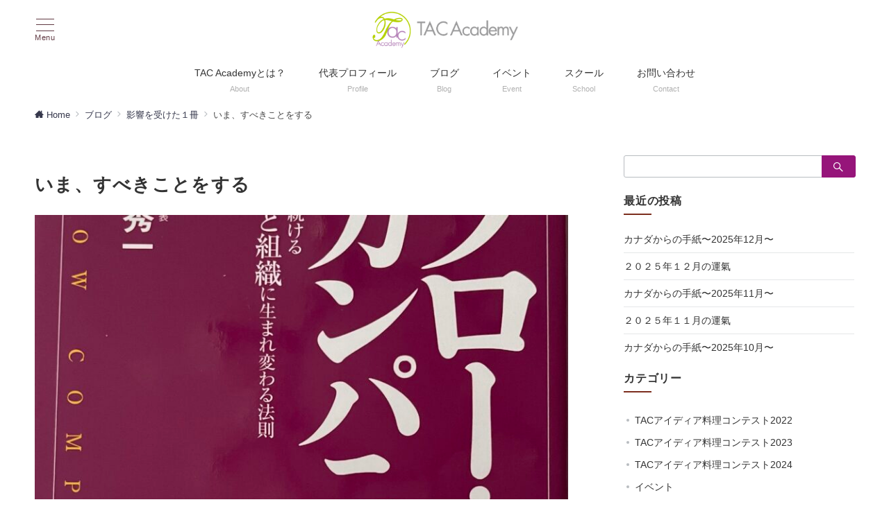

--- FILE ---
content_type: text/html; charset=UTF-8
request_url: https://tacacademy.jp/blog/%E5%BD%B1%E9%9F%BF%E3%82%92%E5%8F%97%E3%81%91%E3%81%9F%EF%BC%91%E5%86%8A/825/
body_size: 18717
content:
<!DOCTYPE html>
<html lang="ja">
<head>
<meta charset="UTF-8" />
<meta name="viewport" content="width=device-width,initial-scale=1.0" />
<title>いま、すべきことをする  |  TAC Academy</title>
<meta name='robots' content='max-image-preview:large' />
<meta name="description" content="『フロー・カンパニー』（辻　秀一　著）を読んで　環境が激変する中で、いかに周りに振り回されずに自分の心がブレずにいられるか、ご機嫌でいられるかは大切な課題だと思い、改めてこの本を手に取った。コミュニティの仲間達とは絆を深め、楽しく" />
<style type="text/css">#js-loading-overlay {position:fixed;top:0;bottom:0;right:0;left:0;height:100%;width:100%;background-color:#fff;z-index:99999;}#js-loading-animation,#js-loading-animation img {position:absolute;top:0;left:0;right:0;bottom:0;margin:auto;z-index:999;}.loading-icon {border-radius:50%;width:56px;height:56px;border-top:4px solid rgba(248, 248, 248, 0.9);border-right:4px solid rgba(248, 248, 248, 0.9);border-bottom:4px solid rgba(248, 248, 248, 0.9);transform:translateZ(0);animation:circle 1.4s infinite linear;}.loading-text {position:absolute;top:50%;right:0;left:0;transform:translateY(-50%);text-align:center;width:100%;height:100px;line-height:100px;font-size:1.33333rem;}.loading-text span {padding:8px;animation:blur-text 0.6s infinite linear alternate;}.loading-text span:nth-child(1) {animation-delay:0s;}.sound-text span:nth-child(2) {animation-delay:0.1s;}.loading-text span:nth-child(3) {animation-delay:0.2s;}.loading-text span:nth-child(4) {animation-delay:0.3s;}.loading-text span:nth-child(5) {animation-delay:0.4s;}.loading-text span:nth-child(6) {animation-delay:0.5s;}.loading-text span:nth-child(7) {animation-delay:0.6s;}@keyframes fade {from {opacity:0;}to {opacity:1;}}@keyframes fadeIn {from {opacity:0;transform:translateY(16px);}to {opacity:1;}}@keyframes fadeSlideIn {from {opacity:0;transform:translateX(-32px);}to {opacity:1;}}@keyframes fadeOut {from {opacity:1;}to {opacity:0;transform:translateY(16px);}}@keyframes slideDown {from {transform:translateY(-100%);opacity:0;}to {transform:translateY(0);opacity:1;}}@keyframes slideUp {from {transform:translateY(0);}to {transform:translateY(-100%);}}@keyframes slideUpText {from {transform:translateY(-30%);opacity:0;}to {transform:translateY(-50%);opacity:1;}}@keyframes circle {from {transform:rotate(0deg);}to {transform:rotate(360deg);}}@keyframes spinY {from {transform:rotateY( 0deg );}to {transform:rotateY( 360deg );}}@keyframes sound-visualize {0% {transform:scaleY(0);}50% {transform:scaleY(1);}100% {transform:scaleY(0.2);}}@keyframes blur-text {0% {filter:blur(0);opacity:1;}100% {filter:blur(2px);opacity:0.8;}}@keyframes expansion-image {0% {transform:scale(1);}100% {transform:scale(1.15);}}@keyframes reduced-image {0% {transform:scale(1.15);}100% {transform:scale(1);}}@keyframes slide-image {from {transform:translateX(0);}to {transform:translateX(48px);}}@keyframes lustre {100% {left:60%;}}@keyframes ripple-drop {100% {transform:scale(2);opacity:0;}}@keyframes ctaIconSlideInRight {from {opacity:0;transform:translateX(calc(100% + 360px));}to {opacity:1;transform:translateX(0);}}@media screen and ( min-width:768px ) {@keyframes ctaIconSlideInRight {from {opacity:0;transform:translateX(360px);}to {opacity:1;transform:translateX(0);}}}@keyframes headerLanguage {from {opacity:0;transform:translateY(16px);}to {opacity:1;transform:translateY(0);}}html, body, h1, h2, h3, h4, ul, ol, dl, li, dt, dd, p, div, span, img, a, table, tr, th, td {margin:0;padding:0;border:0;font-weight:normal;font-size:100%;vertical-align:baseline;box-sizing:border-box;}article, header, footer, aside, figure, figcaption, nav, section { display:block;}body {-ms-text-size-adjust:100%;-webkit-text-size-adjust:100%;}ol, ul {list-style:none;list-style-type:none;}figure {margin:0;}img {border-style:none;}table {border-collapse:collapse;border-spacing:0;}a, a:hover, a:visited, a:active, a:focus {text-decoration:none;}a:active, a:hover {outline-width:0;}*,*::before,*::after {box-sizing:border-box;}html {font-size:16px;}body {word-wrap:break-word;overflow-wrap:break-word;line-height:1.6;background-color:#fff;font-size:1rem;font-weight:normal;color:#333;-webkit-font-smoothing:antialiased;-moz-osx-font-smoothing:grayscale;overflow-y:scroll;overflow-x:hidden;}h1 {font-weight:bold;font-size:1.6rem;clear:both;}h2 {font-weight:bold;font-size:1.33333rem;clear:both;}h3,h4 {font-weight:bold;font-size:1.14286rem;clear:both;}h5,h6 {font-weight:normal;font-size:1rem;clear:both;}b, strong, .strong {font-weight:bold;}dfn,cite,em {font-style:italic;}hr {height:2px;border:0;background-color:#e5e7e8;}img {height:auto;max-width:100%;vertical-align:middle;}blockquote {position:relative;display:block;padding-top:24px;padding-bottom:24px;padding-right:32px;padding-left:32px;line-height:1.8;font-size:1rem;}blockquote cite {display:block;margin-top:16px;font-size:0.88889rem;color:#484848;}abbr[title] {text-decoration:underline;}mark,ins {text-decoration:none;}small,.small {font-size:0.72727rem;}code {font-family:monospace, serif;}table thead th {padding:8px 12px;background-color:#fafafa;font-size:1rem;font-weight:bold;}table th {padding:8px 12px;background-color:#fafafa;border:1px solid #b8bcc0;vertical-align:middle;font-size:1rem;font-weight:bold;}table td {padding:8px 12px;border:1px solid #b8bcc0;font-size:1rem;vertical-align:middle;}label {font-size:1rem;cursor:pointer;}input[type="text"],input[type="email"],input[type="url"],input[type="password"],input[type="search"],input[type="number"],input[type="tel"],input[type="date"],input[type="month"],input[type="week"],input[type="time"],input[type="datetime"],input[type="datetime-local"],textarea {-webkit-appearance:none;-moz-appearance:none;appearance:none;padding-top:6px;padding-bottom:6px;padding-right:12px;padding-left:12px;width:100%;border-radius:3px;background-color:#fff;border:1px solid #b8bcc0;transition:all 0.2s ease-in;letter-spacing:0.05em;font-size:1rem;}input[type="text"]:focus,input[type="email"]:focus,input[type="url"]:focus,input[type="password"]:focus,input[type="search"]:focus,input[type="number"]:focus,input[type="tel"]:focus,input[type="date"]:focus,input[type="month"]:focus,input[type="week"]:focus,input[type="time"]:focus,input[type="datetime"]:focus,input[type="datetime-local"]:focus,input[type="color"]:focus,textarea:focus,select:focus {outline:none;}input[type="color"] {-webkit-appearance:square-button;-moz-appearance:square-button;appearance:square-button;border-radius:3px;border:1px solid #b8bcc0;}input[type="range"] {-webkit-appearance:none;-moz-appearance:none;appearance:none;background-color:#b8bcc0;height:2px;}input[type="radio"],input[type="checkbox"] {margin-right:8px;}input[type="file"] {-webkit-appearance:none;-moz-appearance:none;appearance:none;margin:8px 0;width:100%;}input[type="button"],input[type="submit"] {position:relative;display:inline-block;padding-top:6px;padding-bottom:6px;padding-right:32px;padding-left:32px;border:none;text-align:center;letter-spacing:0.05em;font-size:0.88889rem;overflow:hidden;cursor:pointer;transition:all ease 0.3s;-webkit-appearance:none;-moz-appearance:none;appearance:none;}button {position:relative;letter-spacing:0.05em;font-size:0.88889rem;cursor:pointer;transition:all ease 0.3s;-webkit-appearance:none;-moz-appearance:none;appearance:none;}input::placeholder,textarea::placeholde {color:#b8bcc0;}input::-webkit-input-placeholder,textarea::-webkit-input-placeholder {color:#b8bcc0;}input::-moz-placeholder,textarea::-moz-placeholder,{color:#b8bcc0;}input::-ms-input-placeholder,textarea::-ms-input-placeholder, {color:#b8bcc0;}textarea:focus::placeholder,input:focus::placeholder {color:transparentcolor:#72777c;}input:focus::-webkit-input-placeholder,textarea:focus::-webkit-input-placeholder {color:transparent}input:focus::-moz-placeholder,textarea:focus::-moz-placeholder,{color:transparent}input:focus::-ms-input-placeholder,textarea:focus::-ms-input-placeholder, {color:transparent}select {-webkit-appearance:none;-moz-appearance:none;appearance:none;padding-right:8px;padding-left:8px;height:32px;background-color:#fff;border:1px solid #b8bcc0;border-radius:3px;letter-spacing:0.05em;font-size:1rem;}select::-ms-expand {display:none;}input[type="search"],textarea {width:100%;font-size:1rem;}a:hover {transition:all 0.3s ease;}@font-face {font-family:"icomoon";src:url("https://tacacademy.jp/wp/wp-content/themes/ta/assets/fonts/icomoon/fonts/icomoon.eot?qg435a");src:url("https://tacacademy.jp/wp/wp-content/themes/ta/assets/fonts/icomoon/fonts/icomoon.eot?qg435a#iefix") format("embedded-opentype"),url("https://tacacademy.jp/wp/wp-content/themes/ta/assets/fonts/icomoon/fonts/icomoon.woff?qg435a") format("woff"),url("https://tacacademy.jp/wp/wp-content/themes/ta/assets/fonts/icomoon/fonts/icomoon.ttf?qg435a") format("truetype"),url("https://tacacademy.jp/wp/wp-content/themes/ta/assets/fonts/icomoon/fonts/icomoon.svg?qg435a#icomoon") format("svg");font-weight:normal;font-style:normal;font-display:swap;}#contents {flex:1 0 auto;}.l-content,.l-content__sm,.l-content[data-content_width="narrow"].l-content__fluid {position:relative;margin:auto;width:calc(100% - 32px);}.l-header .l-content,.l-header .l-content__fluid {width:100%;}.l-content__inner {margin-top:32px;margin-bottom:48px;}@media screen and ( min-width:768px ) {.l-content__inner {margin-top:48px;margin-bottom:64px;}}.home .l-content__inner {margin-top:64px;}.l-content__main .l-content,.l-content__main .l-content[data-content_width="narrow"] {width:100%;}.l-content__main .c-section-widget__inner {padding-top:0;padding-bottom:48px;padding-right:0;padding-left:0;}@media screen and ( min-width:768px ) {.l-content,.l-content__sm,.l-content[data-content-width="narrow"],.l-header .l-content {width:calc(768px - 32px);}}@media screen and ( min-width:960px ) {.l-content,.l-header .l-content {width:calc(960px - 32px);}}@media screen and ( min-width:1200px ) {.l-content,.l-header .l-content {width:calc(1212px - 32px);}}.wrapper-col {width:100%;}.wrapper-col.has-sp-card-2 {width:calc(100% + 12px);}[class^="col-"],[class*="col-"] {width:100%;}@media screen and ( min-width:768px ) {.wrapper-col,.wrapper-col.has-sp-card-2 {width:calc(100% + 24px);}[class^="col-"],[class*="col-"]{margin-right:24px;width:calc(100% - 24px);}.col-1 {width:calc(8.333% - 24px);}.col-2 {width:calc(16.667% - 24px);}.col-3 {width:calc(25% - 24px);}.col-4 {width:calc(33.333% - 24px);}.col-5 {width:calc(41.667% - 24px);}.col-6 {width:calc(50% - 24px);}.col-7 {width:calc(58.333% - 24px);}.col-8 {width:calc(66.667% - 24px);}.col-9 {width:calc(75% - 24px);}.col-10 {width:calc(83.333% - 24px);}.col-11 {width:calc(91.667% - 24px);}.col-12 {width:calc(100% - 24px)}}.u-row {display:flex;}.u-row-wrap {flex-wrap:wrap;}.u-row-nowrap {flex-wrap:nowrap;}.u-row-item-top {align-items:flex-start;}.u-row-item-center {align-items:center;}.u-row-item-bottom {align-items:flex-end;}.u-row-cont-around {justify-content:space-around;}.u-row-cont-between {justify-content:space-between;}.u-row-cont-start {justify-content:flex-start;}.u-row-cont-center {justify-content:center;}.u-row-cont-end {justify-content:flex-end;}.u-row-dir {flex-direction:row;}.u-row-dir-reverse {flex-direction:row-reverse;}.u-row-dir-column {flex-direction:column;}.u-row-flex-grow-1 {flex-grow:1;}.u-row-flex-grow-2 {flex-grow:1;}.u-row-flex-grow-3 {flex-grow:1;}.l-header {position:relative;z-index:200;}.l-header__inner {display:flex;align-items:center;justify-content:space-between;height:60px;overflow:hidden;}.home:not(.paged).is-overlay .l-header {position:absolute;top:0;left:0;right:0;z-index:200;}.home:not(.paged).is-overlay .l-header-default,.home:not(.paged).is-overlay .l-header-center,.home:not(.paged).is-overlay .l-header-row {background-color:inherit;box-shadow:inherit;}@media screen and ( min-width:768px ) {.l-header__inner {height:86px;overflow:visible;}.l-header-default .l-header__inner {justify-content:flex-start;}.l-header-center .l-header__inner {justify-content:center;}.site-description {font-size:0.8rem;}.l-header-default .site-description,.l-header-row .site-description {width:100%;}}.header-site-branding {width:100%;height:60px;}.header-site-branding.is-left {justify-content:flex-start;margin-left:8px;}.header-site-branding.is-center {justify-content:center;text-align:center;}.header-site-branding.have-drawer-menu-tablet.is-left{margin-left:45px;}@media screen and ( min-width:768px ) {.header-site-branding.is-center {justify-content:flex-start;text-align:left;}.header-site-branding.have-drawer-menu-pc.is-left {margin-left:0;}}.icon-logo {margin-right:6px;}.icon-logo-baseline {margin-right:4px;vertical-align:baseline;}@media screen and ( min-width:768px ) {.icon-logo-baseline {margin-right:6px;}}.site-logo {display:table-cell;vertical-align:middle;font-size:inherit;}.site-title {display:table-cell;vertical-align:middle;line-height:1;font-size:1.6rem;}.site-description {display:block;margin:auto;font-size:0.72727rem;letter-spacing:0.05em;color:#828990;}.site-description.on-logo {line-height:1.5;}.site-description.under-logo {margin-top:6px;}.site-logo img {width:auto;}.header-site-branding .site-title {letter-spacing:0.05em;}.header-site-branding .site-title a {color:#333;}@media screen and ( min-width:768px ) {.header-site-branding {width:auto;}.l-header-row .header-site-branding.have-drawer-menu-tablet,.l-header-row .l-content__fluid .header-site-branding.have-drawer-menu-tablet {margin-left:56px;}.l-header-default .header-site-branding.have-drawer-menu-tablet,.l-header-default .l-content__fluid .header-site-branding.have-drawer-menu-tablet {margin-left:16px;}.l-header-default .l-content__fluid .header-site-branding,.l-header-row .l-content__fluid .header-site-branding {margin-left:12px;}.l-header-center .header-site-branding {text-align:center;}}@media screen and ( min-width:960px ) {.l-header-row .header-site-branding.have-drawer-menu-tablet {margin-left:0;}.l-header-default .header-site-branding.have-drawer-menu-tablet {margin-left:0;}.l-header-row .l-content__fluid .header-site-branding.have-drawer-menu-tablet,.l-header-default .l-content__fluid .header-site-branding.have-drawer-menu-tablet {margin-left:12px;}.l-header-row .header-site-branding.have-drawer-menu-pc,.l-header-row .l-content__fluid .header-site-branding.have-drawer-menu-pc {margin-left:56px;}.l-header-default .header-site-branding.have-drawer-menu-pc,.l-header-default .l-content__fluid .header-site-branding.have-drawer-menu-pc {margin-left:16px;}}.header-cta {position:absolute;right:0}.header-cta .is-active .switch-off,.header-cta .switch-on {display:none;}.header-cta .is-active .switch-on {display:block;}.header-cta__item {margin-left:16px;min-width:20px;text-align:center;}.header-cta__item a {display:block;height:100%;}@media screen and ( min-width:768px ) {.header-cta__item {letter-spacing:0.05em;}}.header-cta__item [class*="icon-"] {font-size:1rem;}.header-cta__item:last-child {position:relative;width:70px;height:60px;transition:all 0.3s ease;}.header-cta__item:last-child .header-cta__inner{position:absolute;top:50%;left:0;right:0;transform:translateY(-50%);letter-spacing:0.05rem;color:#fff;}.header-cta__label {line-height:1;font-size:0.72727rem;}@media screen and ( min-width:768px ) {.l-header-row .header-cta {position:relative;}.header-cta__item {margin-left:32px;}.header-cta__item:last-child {width:86px;height:86px;}}.hamburger-menu {position:absolute;left:8px;padding:0;border:none;outline:none;background-color:inherit;line-height:1.2;text-align:center;cursor:pointer;}@media screen and ( min-width:768px ) {.hamburger-menu {left:0;}.l-content__fluid .hamburger-menu {width:48px;}.l-header-default .hamburger-menu {position:relative;top:0;transform:translateY(0%);}}.hamburger-menu-label {display:none;line-height:1;text-align:center;font-size:0.66667rem;}@media screen and (min-width:768px) {.hamburger-menu-label {display:block;}}.hamburger-menu-trigger,.hamburger-menu-trigger span {display:inline-block;box-sizing:border-box;}.hamburger-menu-trigger {position:relative;width:26px;height:18px;}.has-menu .hamburger-menu-trigger {top:-4px;}.hamburger-menu-trigger span {position:absolute;left:0;width:100%;height:1px;border-radius:3px;}.hamburger-menu-trigger span:nth-of-type(1) {top:0;transition:all 0.2s ease;}.hamburger-menu-trigger span:nth-of-type(2) {top:8px;}.hamburger-menu-trigger span:nth-of-type(3) {bottom:0;transition:all 0.2s ease;}.hamburger-menu:hover {border:none;background-color:inherit;}.hamburger-menu:hover .hamburger-menu-trigger span:nth-of-type(1) {transform:translateY(2px);}.hamburger-menu:hover .hamburger-menu-trigger span:nth-of-type(3) {transform:translateY(-2px);}.hamburger-menu-floating {position:fixed;visibility:hidden;right:16px;bottom:72px;height:60px;width:60px;margin-bottom:calc(env(safe-area-inset-bottom) * 0.5);padding:0;text-align:center;border-radius:50%;border:none;outline:none;box-shadow:0 2px 4px -1px rgba(0,0,0,0.2), 0 4px 5px 0 rgba(0,0,0,0.14), 0 1px 10px 0 rgba(0,0,0,0.12);transform:translateX(calc(100% + 16px));transition:0.2s cubic-bezier(0,.6,.99,1);cursor:pointer;z-index:998;}@media screen and ( min-width:768px ) {.hamburger-menu-floating {bottom:24px;}}.hamburger-menu-floating.is-show {visibility:visible;transform:translateX(0);}.hamburger-menu-floating:hover {border:none;}.hamburger-menu-floating:not(.has-menu) .hamburger-menu-trigger {margin-top:4px;}.hamburger-menu-floating .hamburger-menu-label {position:absolute;right:0;bottom:9px;left:0;}.hamburger-menu-floating span {transition:0.3s cubic-bezier(0,.6,.99,1);}.hamburger-menu-floating.is-active .hamburger-menu-trigger span:nth-of-type(1) {transform:translate(0, 9px) rotate(-45deg);}.hamburger-menu-floating.is-active .hamburger-menu-trigger span:nth-of-type(2) {opacity:0;}.hamburger-menu-floating.is-active .hamburger-menu-trigger span:nth-of-type(3) {transform:translate(0, -8px) rotate(45deg);}.drawer-menu {visibility:hidden;position:fixed;}.home:not(.paged).is-overlay .header-menu-default,.home:not(.paged).is-overlay .header-menu-center {background-color:inherit;}.header-menu .menu-item {position:relative;display:flex;flex-direction:column;justify-content:center;cursor:pointer;font-size:0.88889rem;}.header-menu-default .header-menu > .menu-item,.header-menu-center .header-menu > .menu-item {padding-right:24px;padding-left:24px;height:60px;}.header-menu-row .header-menu > .menu-item {padding-right:16px;padding-left:16px;height:86px;}.header-menu .menu-item a {position:relative;display:flex;flex-direction:column;justify-content:center;align-items:center;transition:all 0.3s ease;}.header-menu > .menu-item > a::after {display:block;content:"";position:absolute;height:1px;right:0;width:0;bottom:-8px;transition:0.3s cubic-bezier(0.13,0.61,0.26,0.94);}.header-menu > .menu-item:hover > a::after {left:0;width:100%;}.header-menu > .menu-item > a > .menu-description {display:block;line-height:1.2;font-weight:200;opacity:0.8;}.header-menu .menu-item [class^="icon-"] {padding-right:4px;}.header-menu .sub-menu {visibility:hidden;position:absolute;top:100%;left:50%;min-width:200px;transform:translateX(-50%);transition:all 0.3s ease-in;box-shadow:0 1px 3px 1px rgba(0, 0, 0, 0.08);opacity:0;z-index:9999;}.header-menu .menu-item:hover > .sub-menu,.header-menu .menu-item.focus > .sub-menu {visibility:visible;opacity:1;}.header-menu .sub-menu .menu-item a {display:flex;flex-direction:row;justify-content:left;align-items:center;}.header-menu .sub-menu .menu-item a,.header-row .header-menu .sub-menu .menu-item a {position:relative;padding-top:12px;padding-bottom:12px;padding-left:20px;padding-right:20px;font-size:0.72727rem;}.header-menu .sub-menu .menu-item a:hover {background-color:rgba(255,255,255,0.2);}.header-menu .sub-menu .menu-item ul {top:0;left:100%;transform:none;}.header-menu > .menu-item:first-child >.sub-menu {left:0;transform:translateX(0);}.header-menu > .menu-item:last-child >.sub-menu {left:inherit;right:0;transform:translateX(0);}.header-menu > .menu-item:last-child > .sub-menu .menu-item > .sub-menu {left:100%;transform:translateX(-200%);}.header-menu .sub-menu .menu-item-has-children > a::before {content:"\e941";position:absolute;right:3px;transition:all 0.3s ease-in;font-family:"icomoon";font-size:0.88889rem;}.header-menu .sub-menu .menu-item-has-children:hover > a::before {right:-1px;}.header-menu > .menu-item:last-child > .sub-menu .menu-item-has-children > a::before {content:"\e940";position:absolute;left:4px;transition:all 0.3s ease-in;font-family:"icomoon";font-size:0.88889rem;}.header-menu > .menu-item:last-child > .sub-menu .menu-item-has-children:hover > a::before {left:1px;}.l-header-menu-drop {display:block;position:fixed;top:0;right:0;left:0;transform:translateY(-100%);transition:transform 0.4s ease;z-index:997;}.l-header-menu-drop.sticky-menu {transform:translateY(0);box-shadow:0 1px 3px rgba(0, 0, 0, 0.1);}.l-header-menu-drop__inner .header-menu > .menu-item {padding-right:24px;padding-left:24px;height:56px;}.l-header-menu-drop__inner .header-menu .menu-item a:focus {outline:none;}.header-panel {width:100%;}.header-contact,.header-searchform {display:none;position:absolute;right:0;left:0;padding-top:24px;padding-bottom:24px;padding-right:16px;padding-left:16px;box-shadow:0 1px 1px rgba(0, 0, 0, 0.1);z-index:300;}.header-contact.is-active,.header-searchform.is-active {display:block;animation:fadeIn 0.2s ease-in;}.header-language {display:none;position:absolute;top:100%;left:0;min-width:86px;box-shadow:0 1px 3px 1px rgba(0, 0, 0, 0.08);transition:all 0.2s ease-in;z-index:300;}.header-language.is-active {display:block;animation:headerLanguage 0.2s ease-in;}.language-panel__item {padding-top:6px;padding-bottom:6px;padding-left:12px;padding-right:12px;font-size:0.88889rem;transition:all 0.3s ease;}.language-panel__item a:hover {transform:translateX(2px);}.header-contact__inner {text-align:center;}@media screen and ( max-width:767px ) {.header-contact__inner [class*="col-"] {margin-bottom:24px;}.header-contact__inner [class*="col-"]:last-child {margin-bottom:0}}.header-contact__inner .small {margin-top:8px;}.separator-section-wrapper {position:relative;overflow:hidden;z-index:100;}.separator-section-wrapper.separator-double-wave {height:55px;}.separator-section-wrapper.separator-wave {height:45px;}.separator-section-wrapper.separator-two-wave {height:30px;}.separator-section-wrapper.separator-triangle {height:75px;}.separator-section-wrapper.separator-triangle-center {height:35px;}.separator-section-wrapper.separator-horizontal {height:64px;}.separator-section-wrapper.separator-arch,.separator-section-wrapper.separator-tilt-right,.separator-section-wrapper.separator-tilt-left {height:50px;}.fixed-footer-menu {position:fixed;bottom:0;right:0;left:0;width:100%;transform:translateY( 100px );box-shadow:0 -1px 1px rgba(0, 0, 0, 0.1);transition:0.6s cubic-bezier(0.13,0.61,0.26,0.94);padding-bottom:calc(env(safe-area-inset-bottom) * 0.5);z-index:202;}.fixed-footer-menu__inner {position:relative;width:100%;height:50px;}.fixed-footer-menu.is-show {transform:translateY( 0px );}.fixed-footer-menu__inner nav {position:relative;width:100%;height:50px;z-index:100;}.fixed-footer-menu__inner ul .menu-item i {display:block;padding-top:4px;text-align:center;font-size:1rem;}.fixed-footer-menu__inner ul .menu-item a {display:block;font-size:0.72727rem;overflow:hidden;}.sp-follow-sns,.sp-share-sns {position:fixed;bottom:-80px;padding-top:24px;padding-bottom:24px;padding-right:12px;padding-left:12px;transform:translateY(0);transition:0.4s cubic-bezier(0.13,0.61,0.26,0.94);width:100%;z-index:201;}.sp-follow-sns__item a,.sp-share-sns__item a,.sp-share-sns__item .share-button {display:flex;align-items:center;justify-content:center;margin-right:10px;margin-left:10px;width:32px;height:32px;border-radius:50%;box-shadow:0 1px 1.5px 0 rgba(0,0,0,0.12), 0 1px 1px 0 rgba(0,0,0,0.24);}.sp-share-sns__item .share-button__clipboard--success,.sp-share-sns__item .share-button__clipboard--error {border-radius:50%;}.sp-follow-sns__item a:hover,.sp-share-sns__item a:hover,.sp-share-sns__item .share-button:hover {box-shadow:0 4px 5px 0 rgba(0,0,0,0.14), 0 1px 10px 0 rgba(0,0,0,0.12), 0 2px 4px -1px rgba(0,0,0,0.2);}.sp-searchform {position:fixed;bottom:-375px;padding-top:24px;padding-bottom:24px;padding-right:16px;padding-left:16px;transform:translateY(0);transition:0.4s cubic-bezier(0.13,0.61,0.26,0.94);width:100%;z-index:201;}.sp-follow-sns.is-active,.sp-share-sns.is-active,.sp-searchform.is-active {bottom:0;transform:translateY(-50px);}.js-fixed-item.sp-follow-sns,.js-fixed-item.sp-share-sns,.js-fixed-item.sp-searchform {background:rgba(0,0,0,0.8);}.u-display-block {display:block;}.u-display-none {display:none;}.u-display-hidden {visibility:hidden;}.u-display-sp {display:block;}.u-display-tablet {display:none;}.u-display-pc {display:none;}.customer-feedback-header__img {margin:auto;height:100px;width:100px;background-size:cover;background-repeat:no-repeat;background-position:center center;-webkit-mask-image:url(https://tacacademy.jp/wp/wp-content/themes/ta/assets/images/customer.png);mask-image:url(https://tacacademy.jp/wp/wp-content/themes/ta/assets/images/customer.png);}:root {--one-col-content-width:780px;}input[type="button"],input[type="submit"],.c-btn {border-radius:25px;}input[type="button"]:hover,input[type="submit"]:hover,.c-btn:hover {opacity:0.8;}.one-col .l-content__main {width:100%;}@media screen and ( min-width:960px ) {.one-col .l-content__main {width:var(--one-col-content-width);margin-left:auto;margin-right:auto;}.one-col.share_sticky_col .l-content__main {width:calc(var(--one-col-content-width) - 80px);}}body {font-family:-apple-system, BlinkMacSystemFont, "Helvetica Neue", "Hiragino Kaku Gothic ProN", "ヒラギノ角ゴ Pro W3", "Segoe UI", "メイリオ", "Meiryo", sans-serif;}.site-title a {font-family:-apple-system, BlinkMacSystemFont, "Helvetica Neue", "Hiragino Kaku Gothic ProN", "ヒラギノ角ゴ Pro W3", "Segoe UI", "メイリオ", "Meiryo", sans-serif;font-weight:bold;}.site-description {font-family:-apple-system, BlinkMacSystemFont, "Helvetica Neue", "Hiragino Kaku Gothic ProN", "ヒラギノ角ゴ Pro W3", "Segoe UI", "メイリオ", "Meiryo", sans-serif;font-weight:normal;}.main-visual__title {font-family:-apple-system, BlinkMacSystemFont, "Helvetica Neue", "Hiragino Kaku Gothic ProN", "ヒラギノ角ゴ Pro W3", "Segoe UI", "メイリオ", "Meiryo", sans-serif;font-weight:bold;}.main-visual__sub-title {font-family:-apple-system, BlinkMacSystemFont, "Helvetica Neue", "Hiragino Kaku Gothic ProN", "ヒラギノ角ゴ Pro W3", "Segoe UI", "メイリオ", "Meiryo", sans-serif;font-weight:normal;}.main-visual__message{font-family:-apple-system, BlinkMacSystemFont, "Helvetica Neue", "Hiragino Kaku Gothic ProN", "ヒラギノ角ゴ Pro W3", "Segoe UI", "メイリオ", "Meiryo", sans-serif;font-weight:normal;}h1 {font-family:"Yu Mincho", "游明朝", "YuMincho", "Hiragino Mincho ProN" ,"ヒラギノ明朝 ProN W3", serif;font-weight:bold;}.article-title__sub,.archive-title__sub {font-family:"Yu Mincho", "游明朝", "YuMincho", "Hiragino Mincho ProN" ,"ヒラギノ明朝 ProN W3", serif;}h2:not(.main-visual__title ) {font-family:"Yu Mincho", "游明朝", "YuMincho", "Hiragino Mincho ProN" ,"ヒラギノ明朝 ProN W3", serif;font-weight:bold;}h3 {font-family:"Yu Mincho", "游明朝", "YuMincho", "Hiragino Mincho ProN" ,"ヒラギノ明朝 ProN W3", serif;font-weight:bold;}h4 {font-family:-apple-system, BlinkMacSystemFont, "Helvetica Neue", "Hiragino Kaku Gothic ProN", "ヒラギノ角ゴ Pro W3", "Segoe UI", "メイリオ", "Meiryo", sans-serif;font-weight:bold;}h5 {font-family:-apple-system, BlinkMacSystemFont, "Helvetica Neue", "Hiragino Kaku Gothic ProN", "ヒラギノ角ゴ Pro W3", "Segoe UI", "メイリオ", "Meiryo", sans-serif;font-weight:bold;}h6 {font-family:-apple-system, BlinkMacSystemFont, "Helvetica Neue", "Hiragino Kaku Gothic ProN", "ヒラギノ角ゴ Pro W3", "Segoe UI", "メイリオ", "Meiryo", sans-serif;font-weight:bold;}.header-menu {font-family:-apple-system, BlinkMacSystemFont, "Helvetica Neue", "Hiragino Kaku Gothic ProN", "ヒラギノ角ゴ Pro W3", "Segoe UI", "メイリオ", "Meiryo", sans-serif;}.footer-menu {font-family:-apple-system, BlinkMacSystemFont, "Helvetica Neue", "Hiragino Kaku Gothic ProN", "ヒラギノ角ゴ Pro W3", "Segoe UI", "メイリオ", "Meiryo", sans-serif;}.cat-name {background-color:#96157a;color:#fff;}.sticky-info .icon-star-full {color:#849974;}.post-list-meta__cat {background-color:#96157a;color:#fff;}.widget_popular_post .popular-post-rank {background-color:#96157a;}.widget_popular_post .has_thumbnail .popular-post-rank {background-color:initial;border-color:#96157a transparent transparent transparent;}.h2-bg-color .article-body h2:not(.is-style-none),.h3-bg-color .article-body h3:not(.is-style-none),.h4-bg-color .article-body h4:not(.is-style-none) {padding-top:8px;padding-bottom:8px;padding-right:12px;padding-left:12px;background-color:#96157a;color:#ffffff;}.h2-bg-color-radius .article-body h2:not(.is-style-none),.h3-bg-color-radius .article-body h3:not(.is-style-none),.h4-bg-color-radius .article-body h4:not(.is-style-none) {padding-top:8px;padding-bottom:8px;padding-right:12px;padding-left:12px;border-radius:3px;background-color:#96157a;color:#ffffff;}.h2-bg-color-border-left .article-body h2:not(.is-style-none),.h3-bg-color-border-left .article-body h3:not(.is-style-none),.h4-bg-color-border-left .article-body h4:not(.is-style-none) {padding-top:8px;padding-bottom:8px;padding-right:8px;padding-left:12px;background-color:#b988bb;border-left:6px solid #96157a;color:#ffffff;}.h2-bg-color-broken-corner .article-body h2:not(.is-style-none),.h3-bg-color-broken-corner .article-body h3:not(.is-style-none),.h4-bg-color-broken-corner .article-body h4:not(.is-style-none) {position:relative;padding-top:8px;padding-bottom:8px;padding-right:12px;padding-left:12px;background-color:#96157a;color:#ffffff;}.h2-bg-color-broken-corner .article-body h2:not(.is-style-none)::before,.h3-bg-color-broken-corner .article-body h3:not(.is-style-none)::before,.h4-bg-color-broken-corner .article-body h4:not(.is-style-none)::before {position:absolute;top:0;right:0;content:"";width:0;border-width:0 16px 16px 0;border-style:solid;box-shadow:-1px 1px 2px rgba(0, 0, 0, 0.1);border-color:#ffffff #ffffff #e5e7e8 #e5e7e8;}.h2-bg-color-ribbon .article-body h2:not(.is-style-none),.h3-bg-color-ribbon .article-body h3:not(.is-style-none),.h4-bg-color-ribbon .article-body h4:not(.is-style-none) {position:relative;padding-top:8px;padding-bottom:8px;padding-right:12px;padding-left:12px;background-color:#96157a;color:#ffffff;}.h2-bg-color-ribbon .article-body h2:not(.is-style-none)::before,.h3-bg-color-ribbon .article-body h3:not(.is-style-none)::before,.h4-bg-color-ribbon .article-body h4:not(.is-style-none)::before {position:absolute;content:"";top:100%;left:0;border-width:0 20px 12px 0;border-style:solid;border-color:transparent;border-right-color:rgba(0, 0, 0, 0.1);}.h2-speech-bubble .article-body h2:not(.is-style-none),.h3-speech-bubble .article-body h3:not(.is-style-none),.h4-speech-bubble .article-body h4:not(.is-style-none) {position:relative;padding-top:8px;padding-bottom:8px;padding-right:12px;padding-left:12px;border-radius:3px;background-color:#96157a;color:#ffffff;}.h2-speech-bubble .article-body h2:not(.is-style-none)::before,.h3-speech-bubble .article-body h3:not(.is-style-none)::before,.h4-speech-bubble .article-body h4:not(.is-style-none)::before {content:"";position:absolute;bottom:-8px;left:24px;width:16px;height:16px;background:inherit;transform:rotate(45deg);}.h2-speech-bubble-border .article-body h2:not(.is-style-none),.h3-speech-bubble-border .article-body h3:not(.is-style-none),.h4-speech-bubble-border .article-body h4:not(.is-style-none) {position:relative;padding-top:8px;padding-bottom:8px;padding-right:12px;padding-left:12px;border-radius:3px;border:2px solid #96157a;}.h2-speech-bubble-border .article-body h2:not(.is-style-none)::before,.h3-speech-bubble-border .article-body h3:not(.is-style-none)::before,.h4-speech-bubble-border .article-body h4:not(.is-style-none)::before {content:"";position:absolute;bottom:-9px;left:24px;width:16px;height:16px;background:inherit;transform:rotate(45deg);}.h2-speech-bubble-border .article-body h2:not(.is-style-none)::before,.h3-speech-bubble-border .article-body h3:not(.is-style-none)::before,.h4-speech-bubble-border .article-body h4:not(.is-style-none)::before {border-right:2px solid#96157a;border-bottom:2px solid#96157a;background-color:#ffffff;}.h2-border .article-body h2:not(.is-style-none),.h3-border .article-body h3:not(.is-style-none),.h4-border .article-body h4:not(.is-style-none) {padding-top:8px;padding-bottom:8px;padding-right:12px;padding-left:12px;border:2px solid #96157a;}.h2-border-radius .article-body h2:not(.is-style-none),.h3-border-radius .article-body h3:not(.is-style-none),.h4-border-radius .article-body h4:not(.is-style-none) {padding-top:8px;padding-bottom:8px;padding-right:12px;padding-left:12px;border-radius:3px;border:2px solid #96157a;}.h2-border-bottom .article-body h2:not(.is-style-none),.h3-border-bottom .article-body h3:not(.is-style-none),.h4-border-bottom .article-body h4:not(.is-style-none) {padding-top:12px;padding-bottom:12px;border-bottom:2px solid #96157a;}.h2-border-bottom-two-colors .article-body h2:not(.is-style-none),.h3-border-bottom-two-colors .article-body h3:not(.is-style-none),.h4-border-bottom-two-colors .article-body h4:not(.is-style-none) {position:relative;padding-top:12px;padding-bottom:12px;border-bottom:solid 3px #b988bb;}.h2-border-bottom-two-colors .article-body h2:not(.is-style-none)::before,.h3-border-bottom-two-colors .article-body h3:not(.is-style-none)::before,.h4-border-bottom-two-colors .article-body h4:not(.is-style-none)::before {position:absolute;content:"";bottom:-3px;left:0;width:15%;height:3px;z-index:2;}.h2-border-bottom-two-colors .article-body h2:not(.is-style-none)::before,.h3-border-bottom-two-colors .article-body h3:not(.is-style-none)::before,.h4-border-bottom-two-colors .article-body h4:not(.is-style-none)::before {background-color:#96157a;}.h2-border-top-bottom .article-body h2:not(.is-style-none),.h3-border-top-bottom .article-body h3:not(.is-style-none),.h4-border-top-bottom .article-body h4:not(.is-style-none) {padding-top:8px;padding-bottom:8px;border-top:2px solid #96157a;border-bottom:2px solid #96157a}.h2-border-left .article-body h2:not(.is-style-none),.h3-border-left .article-body h3:not(.is-style-none),.h4-border-left .article-body h4:not(.is-style-none) {padding-left:12px;border-left:3px solid #96157a;}.h2-dashed-bottom .article-body h2:not(.is-style-none),.h3-dashed-bottom .article-body h3:not(.is-style-none),.h4-dashed-bottom .article-body h4:not(.is-style-none) {padding-top:8px;padding-bottom:8px;border-bottom:2px dashed #96157a;}.h2-dashed-top-bottom .article-body h2:not(.is-style-none),.h3-dashed-top-bottom .article-body h3:not(.is-style-none),.h4-dashed-top-bottom .article-body h4:not(.is-style-none) {padding-top:8px;padding-bottom:8px;border-top:2px dashed #96157a;border-bottom:2px dashed #96157a;}.is-style-group-center__checkmark .wp-block-group__inner-container::before,.is-style-group-left__checkmark .wp-block-group__inner-container::before {background-color:#b988bb;}.is-style-group-center__circle .wp-block-group__inner-container::before,.is-style-group-left__circle .wp-block-group__inner-container::before {background-color:#b988bb;}.is-style-group-center__cross .wp-block-group__inner-container::before,.is-style-group-left__cross .wp-block-group__inner-container::before {background-color:#dc3545;}.is-style-group-center__alert .wp-block-group__inner-container::before,.is-style-group-left__alert .wp-block-group__inner-container::before {background-color:#dc3545;}.is-style-group-center__question .wp-block-group__inner-container::before,.is-style-group-left__question .wp-block-group__inner-container::before {background-color:#b988bb;}.is-style-group-center__notice .wp-block-group__inner-container:::before,.is-style-group-left__notice .wp-block-group__inner-container::before {background-color:#b988bb;}.is-style-group-center__point .wp-block-group__inner-container::before,.is-style-group-left__point .wp-block-group__inner-container::before {background-color:#b988bb;}.is-style-group-center__memo .wp-block-group__inner-container::before,.is-style-group-left__memo .wp-block-group__inner-container::before {background-color:#b988bb;}.is-style-group-center__bubble .wp-block-group__inner-container::before,.is-style-group-left__bubble .wp-block-group__inner-container::before {background-color:#b988bb;}.is-style-group-center__crown .wp-block-group__inner-container::before,.is-style-group-left__crown .wp-block-group__inner-container::before {background-color:#b988bb;}.is-style-group-center__star .wp-block-group__inner-container::before,.is-style-group-left__star .wp-block-group__inner-container::before {background-color:#b988bb;}.is-style-group-center__download .wp-block-group__inner-container::before,.is-style-group-left__download .wp-block-group__inner-container::before {background-color:#b988bb;}a {color:#36384c;}a:hover,a:active {color:#828990;}input[type="text"]:focus,input[type="email"]:focus,input[type="url"]:focus,input[type="password"]:focus,input[type="search"]:focus,input[type="number"]:focus,input[type="tel"]:focus,input[type="date"]:focus,input[type="month"]:focus,input[type="week"]:focus,input[type="time"]:focus,input[type="datetime"]:focus,input[type="datetime-local"]:focus,input[type="color"]:focus,textarea:focus,select:focus {border:1px solid#828990;}.slick-prev,.slick-next {border-color:#36384c;}.slick-prev:hover,.slick-next:hover {border-color:#828990;}input[type="button"],input[type="submit"] {background-color:#96157a;color:#ffffff;}.search-submit {background-color:#96157a;border:1px solid#96157a;color:#ffffff;}.search-submit:hover {background-color:#b988bb;border:1px solid#b988bb;}input[type="button"]:hover,input[type="submit"]:hover {background-color:#b988bb;border-color:#b988bb;}input[type="search"]:focus + .search-submit {background-color:#828990;border:1px solid #828990;}.c-btn__main {background-color:#96157a;color:#ffffff;}.c-btn__main:hover {background-color:#b988bb;}.c-btn__outline {border:1px solid #96157a;color:#96157a;}.c-btn__outline:hover {border:1px solid #b988bb;color:#b988bb;}.c-btn__arrow .c-btn__outline .icon-read-arrow-right {color:#96157a;}.c-btn__arrow .c-btn__outline:hover .icon-read-arrow-right {color:#b988bb;}.js-btn__ripple {background-color:rgba( 130, 137, 144, 0.4 );}.slick-dots button {background-color:#36384c;}.slick-dots button:hover {background-color:#828990;}.slick-dots .slick-active button {background-color:#828990;}.page-numbers:hover {background-color:#828990;}.page-numbers.current {background-color:#36384c;}.prev.page-numbers:hover,.next.page-numbers:hover {color:#828990;}.next.page-numbers:hover::before{color:#828990;}.prev.page-numbers:hover::before {color:#828990;}.next-page-link a:hover {color:#828990;}.next-page-link a:hover .icon-chevron-right {color:#828990;}.next-page .current > .page-numbers{background-color:#828990;}.post-navigation .nav-links a:hover {border:1px solid #828990;}.meta-category a:hover {border:solid 1px #828990;color:#828990;}.breadcrumb__item a {color:#36384c;}.breadcrumb__item a:hover {color:#828990;}.meta-post a:hover {color:#828990;}.article-header-full-width__inner .slider-cat a:hover {color:#828990;}.article-header-full-width__inner .edit-link a:hover {color:#828990;}.article-header-full-width__inner .edit-link a:hover,.article-header-full-width__inner .meta-post a:hover {color:#828990;}.article-header__cover .meta-category a:hover {border:solid 1px #828990;color:#828990;}.article-header__cover .edit-link a:hover,.article-header__cover .meta-post a:hover {color:#828990;}.sns-follow {background-color:#7c2e1e;color:#ffffff;}.sns-follow__button:not(.sns-brand-color) .btn-main {background-color:#36384c;}.sns-follow__button:not(.sns-brand-color) .btn-main:hover {background-color:#36384c;}.tagcloud a:hover {border:1px solid #828990;color:#828990;}.tagcloud a:hover::before {color:#828990;}.comment-reply-link {background-color:#36384c;}.comment-reply-link:hover {background-color:#828990;}.sidebar .menu-item-has-children:hover > a::before {color:#828990;}.user-url-color a {color:#36384c!important;}.home:not(.paged) .header-info,.home:not(.paged) .header-info a {color:#333333;}.header-info,.header-info a {color:#333333;}.l-header-default,.l-header-center,.l-header-row {background-color:#ffffff;}.home:not(.paged) .header-site-branding .site-title a {color:#333333;}.home:not(.paged) .header-site-branding .site-description {color:#828990;}.header-site-branding .site-title a {color:#333333;}.header-site-branding .site-description {color:#828990;}.header-menu-default,.header-menu-center,.l-header-menu-drop__inner {background-color:#ffffff;}.header-menu > .menu-item > a {color:#333333;}.header-menu > .menu-item:hover > a,.header-menu .current-menu-item > a {color:#613a43;}.header-menu > .menu-item > a::before {background-color:#613a43;}.header-menu .sub-menu {background-color:#613a43;}.header-menu > .menu-item-has-children >.sub-menu::before {border-color:transparent transparent #613a43 transparent;}.header-menu .sub-menu .menu-item a {color:#ffffff !important;}.home:not(.paged) .header-menu > .menu-item > a {color:#333333;}.home:not(.paged) .header-menu > .menu-item:hover > a,.home:not(.paged) .header-menu .current-menu-item > a {color:#613a43;}.home:not(.paged) .header-menu > .menu-item > a::before {background-color:#613a43;}.home .l-header-menu-drop .header-menu > .menu-item > a {color:#333333;}.home .l-header-menu-drop .header-menu > .menu-item:hover > a,.home .l-header-menu-drop .header-menu .current-menu-item > a {color:#613a43;}.home .l-header-menu-drop .header-menu > .menu-item > a::before {background-color:#613a43;}.home.is-overlay:not(.paged) .hamburger-menu-trigger span {background-color:#fff;}.home.is-overlay:not(.paged) .hamburger-menu-label {color:#fff;}.hamburger-menu-trigger span {background-color:#613a43;}.hamburger-menu-label {color:#613a43;}.header-news__slider,.header-news__item {background-color:#eeeff0;}.header-news__label {background-color:#849974;color:#ffffff;}.header-news__item,.header-news__link {color:#333333;}.header-news__link:hover .header-news__item {color:#828990;}.drawer-menu .hamburger-close-line span {background-color:#613a43;}.drawer-icon-menu.border-radius .icon-menu li a:hover {border:1px solid #828990;}.header-cta__item [class*="switch-"] {color:#828990;}.home:not(.paged) .header-cta__item [class*="switch-"] {color:#828990;}.header-cta__item:last-child {background-color:#613a43;}.header-cta__item:last-child:hover,.header-cta__item:last-child.is-active {background-color:#b05a46;}.header-language,.header-searchform,.header-contact {background-color:rgba( 72, 72, 72,1);}.language-panel__item a,.header-contact__inner {color:#ffffff;}.article-header,.article-body:not(.archive-article-body) {background-color:#ffffff;}.has-background-color .article-header__inner {padding-top:24px;}.single .author-card {background-color:#eeeff0;}.sidebar .widget,.sidebar .widget:not(.widget_author_profile):not(.widget_calendar) a:not(.c-btn),.sidebar .c-post-list__link {color:#333333;}.widget_toc .contents-outline__item a::before {background-color:#333333;}.sidebar .widget.widget_tag_cloud .tagcloud a:hover,.sidebar .widget.widget_icon_menu .icon-menu .menu-item a:hover,.sidebar .widget.widget_calendar .wp-calendar-table a:hover {color:#828990;}.sidebar:not(.sidebar-no-padding-no-border) .widget_author_profile .author-profile__avatar img {border:solid 3px #ffffff;}.sidebar:not(.sidebar-no-padding-no-border) .widget_profile .profile-img img,.sidebar:not(.sidebar-no-padding-no-border) .widget_author_profile .profile-img img {border:solid 3px #ffffff;}.sidebar:not(.sidebar-no-padding-no-border) .widget {background-color:#ffffff;}.sidebar-widget__title {color:#333333;}.sidebar-border .sidebar-widget__title,.sidebar-border-radius .sidebar-widget__title {border:1px solid #7c2e1e;}.sidebar-bg-color .sidebar-widget__title,.sidebar-bg-color-radius .sidebar-widget__title,.sidebar-speech-bubble .sidebar-widget__title,.sidebar-center.sidebar-shortborder-bottom .sidebar-widget__title::before {background:#7c2e1e;}.sidebar-shortborder-bottom .sidebar-widget__title::after {background:#7c2e1e;}.sidebar-border-left .sidebar-widget__title {border-left:3px solid #7c2e1e;}.sidebar-border-bottom .sidebar-widget__title {border-bottom:2px solid#7c2e1e;}.sidebar-stripe-border-bottom .sidebar-widget__title::before {background-color:#ffffff;background:linear-gradient( -45deg, #ffffff 25%, #7c2e1e 25%, #7c2e1e 50%, #ffffff 50%, #ffffff 75%, #7c2e1e 75%, #7c2e1e);background-size:4px 4px;}.sidebar-lines-on-sides .sidebar-widget__title::before,.sidebar-lines-on-sides .sidebar-widget__title::after,.sidebar-lines-on-right .sidebar-widget__title::after {border-top:1px solid #7c2e1e;}.drawer-menu .drawer-icon-menu.border-radius .icon-menu li:hover{border:1px solid #828990;}.drawer-border .drawer-widget__title,.drawer-border-radius .drawer-widget__title {border:2px solid #96157a;}.drawer-menu.drawer-border-left .drawer-widget__title {border-left:3px solid #96157a;}.drawer-bg-color .drawer-widget__title,.drawer-bg-color-radius .drawer-widget__title,.drawer-speech-bubble .drawer-widget__title {background:#96157a;color:#ffffff;}.drawer-shortborder-bottom .drawer-widget__title::after,.drawer-center.drawer-shortborder-bottom .drawer-widget__title::after {background:#96157a;}.drawer-speech-bubble .drawer-widget__title::before {border-top:12px solid #96157a;}.drawer-border-bottom .drawer-widget__title {border-bottom:2px solid#96157a;}.drawer-stripe-border-bottom .drawer-widget__title::before {background-color:#ffffff;background:linear-gradient( -45deg, #ffffff 25%, #96157a 25%, #96157a 50%, #ffffff 50%, #ffffff 75%, #96157a 75%, #96157a);background-size:4px 4px;}.drawer-lines-on-sides .drawer-widget__title::before,.drawer-lines-on-sides .drawer-widget__title::after,.drawer-lines-on-right .drawer-widget__title::after {border-top:1px solid #96157a;}.l-footer {background-color:#e9dccd;}.l-footer,.l-footer a,.l-footer .widget,.l-footer .widget:not(.widget_author_profile):not(.widget_calendar) a:not(.c-btn),.l-footer .c-post-list__link {color:#333333;}.footer-menu li a::before {background-color:#333333;}.footer-widget__title {color:#333333;}.l-footer .widget.widget_tag_cloud .tagcloud a:hover,.l-footer .widget.widget_icon_menu .icon-menu .menu-item a:hover,.l-footer .widget.widget_calendar .wp-calendar-table a:hover {color:#828990;}.footer-bg-color .footer-widget__title,.footer-bg-color-radius .footer-widget__title{background:#7c2e1e;}.l-footer .footer-border .footer-widget__title,.l-footer .footer-border-radius .footer-widget__title {border:1px solid #7c2e1e;}.footer-shortborder-bottom .footer-widget__title::after {background:#7c2e1e;}.footer-border-left .footer-widget__title {border-left:3px solid #7c2e1e;}.footer-speech-bubble .footer-widget__title {background-color:#7c2e1e;}.footer-border-bottom .footer-widget__title {border-bottom:2px solid#7c2e1e;}.footer-stripe-border-bottom .footer-widget__title::before {background-color:#ffffff;background:linear-gradient( -45deg, #e9dccd 25%, #7c2e1e 25%, #7c2e1e 50%, #e9dccd 50%, #e9dccd 75%, #7c2e1e 75%, #7c2e1e);background-size:4px 4px;}.footer-lines-on-sides .footer-widget__title::before,.footer-lines-on-sides .footer-widget__title::after,.footer-lines-on-right .footer-widget__title::after {border-top:1px solid #7c2e1e;}.l-footer .popular-post-views {color:#333333;}.site-copyright {background-color:#e9dccd;}.site-copyright,.site-copyright a,.site-copyright .widget,.site-copyright .widget a {color:#333333;}.site-copyright a:hover {opacity:0.8;}.page-top-floating {background-color:#849974;}.page-top-floating i {color:#ffffff;}.fixed-footer-menu {background-color:#7c2e1e;color:#ffffff;opacity:0.7;}.fixed-footer-menu__inner a {color:#ffffff;}.hamburger-menu-floating,.hamburger-menu-floating:hover {background-color:#613a43;}.hamburger-menu-floating .hamburger-menu-trigger span {background-color:#ffffff;}.hamburger-menu-floating .hamburger-menu-label {color:#ffffff;}.loading-icon {border-left:4px solid#96157a;}.loading-text {color:#96157a;}.drawer-menu nav .menu-item {padding-left:16px;}.drawer-menu .menu > .menu-item a::before {display:block;content:"";position:absolute;top:50%;left:-12px;width:4px;height:4px;transform:translateY(-50%);background-color:#b8bcc0;border-radius:100%;font-weight:bold;}.drawer-menu nav .sub-menu > .menu-item {padding-left:16px;}.drawer-menu nav .sub-menu > .menu-item a::before {display:block;content:"";position:absolute;top:50%;left:-16px;width:4px;height:4px;transform:translateY(-50%);background-color:#b8bcc0;border-radius:100%;font-weight:bold;}.widget_categories .cat-item {padding-left:16px;}.widget_categories ul > .cat-item a::before {display:block;content:"";position:absolute;top:50%;left:-12px;width:4px;height:4px;transform:translateY(-50%);background-color:#b8bcc0;border-radius:100%;font-weight:bold;}.widget_categories .children > .cat-item {padding-left:16px;}.widget_categories ul .children > .cat-item a::before {display:block;content:"";position:absolute;top:50%;left:-16px;width:4px;height:4px;transform:translateY(-50%);background-color:#b8bcc0;border-radius:100%;font-weight:bold;}.widget_categories .cat-item a .count {border-radius:3px;}.widget_archive li {padding-left:16px;}.widget_archive ul > li a::before {display:block;content:"";position:absolute;top:50%;left:-12px;width:4px;height:4px;transform:translateY(-50%);background-color:#b8bcc0;border-radius:100%;font-weight:bold;}.widget_archive li a .count {border-radius:3px;}.widget_nav_menu .menu-item {padding-left:16px;}.widget_nav_menu .menu > .menu-item a::before {display:block;content:"";position:absolute;top:50%;left:-12px;width:4px;height:4px;transform:translateY(-50%);background-color:#b8bcc0;border-radius:100%;font-weight:bold;}.widget_nav_menu .sub-menu > .menu-item {padding-left:16px;}.widget_nav_menu .sub-menu > .menu-item a::before {display:block;content:"";position:absolute;top:50%;left:-16px;width:4px;height:4px;transform:translateY(-50%);background-color:#b8bcc0;border-radius:100%;font-weight:bold;}.cta-floating {position:fixed;transition:0.3s cubic-bezier(0.13,0.61,0.26,0.94);z-index:201;}.cta-square {left:16px;right:16px;bottom:16px;width:calc(100% - 32px);transform:translateX(calc(100% + 32px));}@media screen and ( max-width:767px ) {#cta-floating-show.cta-rectangle,.cta-rectangle.is-show .cta-floating__body {padding-bottom:calc(env(safe-area-inset-bottom) * 1.2);}}</style>
<link rel='stylesheet' id='wp-block-library-css'  href='https://tacacademy.jp/wp/wp-includes/css/dist/block-library/style.min.css?ver=5.9.12' media='all' />
<style id='global-styles-inline-css'>
body{--wp--preset--color--black: #333333;--wp--preset--color--cyan-bluish-gray: #abb8c3;--wp--preset--color--white: #ffffff;--wp--preset--color--pale-pink: #f78da7;--wp--preset--color--vivid-red: #cf2e2e;--wp--preset--color--luminous-vivid-orange: #ff6900;--wp--preset--color--luminous-vivid-amber: #fcb900;--wp--preset--color--light-green-cyan: #7bdcb5;--wp--preset--color--vivid-green-cyan: #00d084;--wp--preset--color--pale-cyan-blue: #8ed1fc;--wp--preset--color--vivid-cyan-blue: #0693e3;--wp--preset--color--vivid-purple: #9b51e0;--wp--preset--color--primary-brown-dark: #7c2e1e;--wp--preset--color--primary-brown: #b05a46;--wp--preset--color--primary-brown-light: #e58872;--wp--preset--color--secondary-brown-dark: #b19962;--wp--preset--color--secondary-brown: #e4ca90;--wp--preset--color--secondary-brown-light: #2a4743;--wp--preset--color--info: #007bff;--wp--preset--color--success: #00c851;--wp--preset--color--warning: #dc3545;--wp--preset--color--yellow: #f0ad4e;--wp--preset--color--orange: #f2852f;--wp--preset--color--purple: #9b51e0;--wp--preset--color--light-blue: #8ed1fc;--wp--preset--color--light-green: #7bdcb5;--wp--preset--color--gray: #e5e7e8;--wp--preset--color--dark-gray: #828990;--wp--preset--color--light-black: #484848;--wp--preset--gradient--vivid-cyan-blue-to-vivid-purple: linear-gradient(135deg,rgba(6,147,227,1) 0%,rgb(155,81,224) 100%);--wp--preset--gradient--light-green-cyan-to-vivid-green-cyan: linear-gradient(135deg,rgb(122,220,180) 0%,rgb(0,208,130) 100%);--wp--preset--gradient--luminous-vivid-amber-to-luminous-vivid-orange: linear-gradient(135deg,rgba(252,185,0,1) 0%,rgba(255,105,0,1) 100%);--wp--preset--gradient--luminous-vivid-orange-to-vivid-red: linear-gradient(135deg,rgba(255,105,0,1) 0%,rgb(207,46,46) 100%);--wp--preset--gradient--very-light-gray-to-cyan-bluish-gray: linear-gradient(135deg,rgb(238,238,238) 0%,rgb(169,184,195) 100%);--wp--preset--gradient--cool-to-warm-spectrum: linear-gradient(135deg,rgb(74,234,220) 0%,rgb(151,120,209) 20%,rgb(207,42,186) 40%,rgb(238,44,130) 60%,rgb(251,105,98) 80%,rgb(254,248,76) 100%);--wp--preset--gradient--blush-light-purple: linear-gradient(135deg,rgb(255,206,236) 0%,rgb(152,150,240) 100%);--wp--preset--gradient--blush-bordeaux: linear-gradient(135deg,rgb(254,205,165) 0%,rgb(254,45,45) 50%,rgb(107,0,62) 100%);--wp--preset--gradient--luminous-dusk: linear-gradient(135deg,rgb(255,203,112) 0%,rgb(199,81,192) 50%,rgb(65,88,208) 100%);--wp--preset--gradient--pale-ocean: linear-gradient(135deg,rgb(255,245,203) 0%,rgb(182,227,212) 50%,rgb(51,167,181) 100%);--wp--preset--gradient--electric-grass: linear-gradient(135deg,rgb(202,248,128) 0%,rgb(113,206,126) 100%);--wp--preset--gradient--midnight: linear-gradient(135deg,rgb(2,3,129) 0%,rgb(40,116,252) 100%);--wp--preset--duotone--dark-grayscale: url('#wp-duotone-dark-grayscale');--wp--preset--duotone--grayscale: url('#wp-duotone-grayscale');--wp--preset--duotone--purple-yellow: url('#wp-duotone-purple-yellow');--wp--preset--duotone--blue-red: url('#wp-duotone-blue-red');--wp--preset--duotone--midnight: url('#wp-duotone-midnight');--wp--preset--duotone--magenta-yellow: url('#wp-duotone-magenta-yellow');--wp--preset--duotone--purple-green: url('#wp-duotone-purple-green');--wp--preset--duotone--blue-orange: url('#wp-duotone-blue-orange');--wp--preset--font-size--small: 12.8px;--wp--preset--font-size--medium: 20px;--wp--preset--font-size--large: 32px;--wp--preset--font-size--x-large: 42.7px;--wp--preset--font-size--normal: 16px;}.has-black-color{color: var(--wp--preset--color--black) !important;}.has-cyan-bluish-gray-color{color: var(--wp--preset--color--cyan-bluish-gray) !important;}.has-white-color{color: var(--wp--preset--color--white) !important;}.has-pale-pink-color{color: var(--wp--preset--color--pale-pink) !important;}.has-vivid-red-color{color: var(--wp--preset--color--vivid-red) !important;}.has-luminous-vivid-orange-color{color: var(--wp--preset--color--luminous-vivid-orange) !important;}.has-luminous-vivid-amber-color{color: var(--wp--preset--color--luminous-vivid-amber) !important;}.has-light-green-cyan-color{color: var(--wp--preset--color--light-green-cyan) !important;}.has-vivid-green-cyan-color{color: var(--wp--preset--color--vivid-green-cyan) !important;}.has-pale-cyan-blue-color{color: var(--wp--preset--color--pale-cyan-blue) !important;}.has-vivid-cyan-blue-color{color: var(--wp--preset--color--vivid-cyan-blue) !important;}.has-vivid-purple-color{color: var(--wp--preset--color--vivid-purple) !important;}.has-black-background-color{background-color: var(--wp--preset--color--black) !important;}.has-cyan-bluish-gray-background-color{background-color: var(--wp--preset--color--cyan-bluish-gray) !important;}.has-white-background-color{background-color: var(--wp--preset--color--white) !important;}.has-pale-pink-background-color{background-color: var(--wp--preset--color--pale-pink) !important;}.has-vivid-red-background-color{background-color: var(--wp--preset--color--vivid-red) !important;}.has-luminous-vivid-orange-background-color{background-color: var(--wp--preset--color--luminous-vivid-orange) !important;}.has-luminous-vivid-amber-background-color{background-color: var(--wp--preset--color--luminous-vivid-amber) !important;}.has-light-green-cyan-background-color{background-color: var(--wp--preset--color--light-green-cyan) !important;}.has-vivid-green-cyan-background-color{background-color: var(--wp--preset--color--vivid-green-cyan) !important;}.has-pale-cyan-blue-background-color{background-color: var(--wp--preset--color--pale-cyan-blue) !important;}.has-vivid-cyan-blue-background-color{background-color: var(--wp--preset--color--vivid-cyan-blue) !important;}.has-vivid-purple-background-color{background-color: var(--wp--preset--color--vivid-purple) !important;}.has-black-border-color{border-color: var(--wp--preset--color--black) !important;}.has-cyan-bluish-gray-border-color{border-color: var(--wp--preset--color--cyan-bluish-gray) !important;}.has-white-border-color{border-color: var(--wp--preset--color--white) !important;}.has-pale-pink-border-color{border-color: var(--wp--preset--color--pale-pink) !important;}.has-vivid-red-border-color{border-color: var(--wp--preset--color--vivid-red) !important;}.has-luminous-vivid-orange-border-color{border-color: var(--wp--preset--color--luminous-vivid-orange) !important;}.has-luminous-vivid-amber-border-color{border-color: var(--wp--preset--color--luminous-vivid-amber) !important;}.has-light-green-cyan-border-color{border-color: var(--wp--preset--color--light-green-cyan) !important;}.has-vivid-green-cyan-border-color{border-color: var(--wp--preset--color--vivid-green-cyan) !important;}.has-pale-cyan-blue-border-color{border-color: var(--wp--preset--color--pale-cyan-blue) !important;}.has-vivid-cyan-blue-border-color{border-color: var(--wp--preset--color--vivid-cyan-blue) !important;}.has-vivid-purple-border-color{border-color: var(--wp--preset--color--vivid-purple) !important;}.has-vivid-cyan-blue-to-vivid-purple-gradient-background{background: var(--wp--preset--gradient--vivid-cyan-blue-to-vivid-purple) !important;}.has-light-green-cyan-to-vivid-green-cyan-gradient-background{background: var(--wp--preset--gradient--light-green-cyan-to-vivid-green-cyan) !important;}.has-luminous-vivid-amber-to-luminous-vivid-orange-gradient-background{background: var(--wp--preset--gradient--luminous-vivid-amber-to-luminous-vivid-orange) !important;}.has-luminous-vivid-orange-to-vivid-red-gradient-background{background: var(--wp--preset--gradient--luminous-vivid-orange-to-vivid-red) !important;}.has-very-light-gray-to-cyan-bluish-gray-gradient-background{background: var(--wp--preset--gradient--very-light-gray-to-cyan-bluish-gray) !important;}.has-cool-to-warm-spectrum-gradient-background{background: var(--wp--preset--gradient--cool-to-warm-spectrum) !important;}.has-blush-light-purple-gradient-background{background: var(--wp--preset--gradient--blush-light-purple) !important;}.has-blush-bordeaux-gradient-background{background: var(--wp--preset--gradient--blush-bordeaux) !important;}.has-luminous-dusk-gradient-background{background: var(--wp--preset--gradient--luminous-dusk) !important;}.has-pale-ocean-gradient-background{background: var(--wp--preset--gradient--pale-ocean) !important;}.has-electric-grass-gradient-background{background: var(--wp--preset--gradient--electric-grass) !important;}.has-midnight-gradient-background{background: var(--wp--preset--gradient--midnight) !important;}.has-small-font-size{font-size: var(--wp--preset--font-size--small) !important;}.has-medium-font-size{font-size: var(--wp--preset--font-size--medium) !important;}.has-large-font-size{font-size: var(--wp--preset--font-size--large) !important;}.has-x-large-font-size{font-size: var(--wp--preset--font-size--x-large) !important;}
</style>
<link rel='stylesheet' id='parent-style-css'  href='https://tacacademy.jp/wp/wp-content/themes/ta/style.css?ver=1.0.0' media='all' />
<link rel='stylesheet' id='emanon-style-css'  href='https://tacacademy.jp/wp/wp-content/themes/ta-child/style.css?ver=1.0.0' media='all' />

<!-- Google アナリティクス スニペット (Site Kit が追加) -->
<script src='https://www.googletagmanager.com/gtag/js?id=UA-180981231-1' id='google_gtagjs-js' async></script>
<script id='google_gtagjs-js-after'>
window.dataLayer = window.dataLayer || [];function gtag(){dataLayer.push(arguments);}
gtag('set', 'linker', {"domains":["tacacademy.jp"]} );
gtag("js", new Date());
gtag("set", "developer_id.dZTNiMT", true);
gtag("config", "UA-180981231-1", {"anonymize_ip":true});
</script>

<!-- (ここまで) Google アナリティクス スニペット (Site Kit が追加) -->
<link rel="https://api.w.org/" href="https://tacacademy.jp/wp-json/" /><link rel="alternate" type="application/json" href="https://tacacademy.jp/wp-json/wp/v2/posts/825" /><link rel="canonical" href="https://tacacademy.jp/blog/%e5%bd%b1%e9%9f%bf%e3%82%92%e5%8f%97%e3%81%91%e3%81%9f%ef%bc%91%e5%86%8a/825/" />
<link rel="alternate" type="application/json+oembed" href="https://tacacademy.jp/wp-json/oembed/1.0/embed?url=https%3A%2F%2Ftacacademy.jp%2Fblog%2F%25e5%25bd%25b1%25e9%259f%25bf%25e3%2582%2592%25e5%258f%2597%25e3%2581%2591%25e3%2581%259f%25ef%25bc%2591%25e5%2586%258a%2F825%2F" />
<link rel="alternate" type="text/xml+oembed" href="https://tacacademy.jp/wp-json/oembed/1.0/embed?url=https%3A%2F%2Ftacacademy.jp%2Fblog%2F%25e5%25bd%25b1%25e9%259f%25bf%25e3%2582%2592%25e5%258f%2597%25e3%2581%2591%25e3%2581%259f%25ef%25bc%2591%25e5%2586%258a%2F825%2F&#038;format=xml" />
<meta name="generator" content="Site Kit by Google 1.72.0" /><script src="//www.google.com/recaptcha/api.js"></script>
<script type="text/javascript">
jQuery(function() {
	// reCAPTCHAの挿入
	jQuery( '.mw_wp_form_input button, .mw_wp_form_input input[type="submit"]' ).before( '<div data-callback="syncerRecaptchaCallback" data-sitekey="6LeP7-MZAAAAAGRer91fce9HJKSkLzfD640gcGMI" class="g-recaptcha"></div>' );
	// [input] Add disabled to input or button
	jQuery( '.mw_wp_form_input button, .mw_wp_form_input input[type="submit"]' ).attr( "disabled", "disabled" );
	// [confirm] Remove disabled
	jQuery( '.mw_wp_form_confirm input, .mw_wp_form_confirm select, .mw_wp_form_confirm textarea, .mw_wp_form_confirm button' ).removeAttr( 'disabled' );
});
// reCAPTCHA Callback
function syncerRecaptchaCallback( code ) {
	if(code != "") {
		jQuery( '.mw_wp_form_input button, .mw_wp_form_input input[type="submit"]' ).removeAttr( 'disabled' );
	}
}
</script>
<style type="text/css">
.g-recaptcha { margin: 20px 0 15px; }.g-recaptcha > div { margin: 0 auto; }</style>
<link rel="pingback" href="https://tacacademy.jp/wp/xmlrpc.php">
<script type="application/ld+json">{
					"@context": "http://schema.org",
					"@type": "Article",
					"headline": "いま、すべきことをする",
					"datePublished": "2022-2-6",
					"dateModified": "2022-2-7",
					"mainEntityOfPage": "https://tacacademy.jp/blog/%e5%bd%b1%e9%9f%bf%e3%82%92%e5%8f%97%e3%81%91%e3%81%9f%ef%bc%91%e5%86%8a/825/",
					"author" : {
							 "@type": "Person",
							 "name": "TAC_admin"
							 },
					"image" : {
							 "@type": "ImageObject",
							 "url": "https://tacacademy.jp/wp/wp-content/uploads/2022/02/IMG_2650-2.jpeg",
							 "width": "2311",
							 "height": "2010"
							 },
					"publisher" : {
							 "@type": "Organization",
							 "name": "TAC Academy",
							 "logo" : {
										"@type": "ImageObject",
										"url": "https://tacacademy.jp/wp/wp-content/uploads/2022/08/logo_txt.png"
										}
							 }
					}</script>
<script type="application/ld+json">{
			"@context": "http://schema.org",
			"@type": "BreadcrumbList",
			"itemListElement": [{
				"@type": "ListItem",
				"position": 1,
				"name": "Home",
				"item": "https://tacacademy.jp/"
			},{
				"@type": "ListItem",
				"position": 2,
				"name": "ブログ",
				"item": "https://tacacademy.jp/category/blog/"
			},{
				"@type": "ListItem",
				"position": 3,
				"name": "影響を受けた１冊",
				"item": "https://tacacademy.jp/category/blog/%e5%bd%b1%e9%9f%bf%e3%82%92%e5%8f%97%e3%81%91%e3%81%9f%ef%bc%91%e5%86%8a/"
			}]
		}</script>
<link rel="icon" href="https://tacacademy.jp/wp/wp-content/uploads/2020/10/icon-150x150.png" sizes="32x32" />
<link rel="icon" href="https://tacacademy.jp/wp/wp-content/uploads/2020/10/icon-300x300.png" sizes="192x192" />
<link rel="apple-touch-icon" href="https://tacacademy.jp/wp/wp-content/uploads/2020/10/icon-300x300.png" />
<meta name="msapplication-TileImage" content="https://tacacademy.jp/wp/wp-content/uploads/2020/10/icon-300x300.png" />
<!--custom insert head-->
<!-- Global site tag (gtag.js) - Google Analytics -->
<script async src="https://www.googletagmanager.com/gtag/js?id=G-Z1DS02LJZF"></script>
<script>
  window.dataLayer = window.dataLayer || [];
  function gtag(){dataLayer.push(arguments);}
  gtag('js', new Date());

  gtag('config', 'G-Z1DS02LJZF');
</script>
<!--/custom insert head-->
</head>
<body class="post-template-default single single-post postid-825 single-format-standard wp-custom-logo ">
<svg xmlns="http://www.w3.org/2000/svg" viewBox="0 0 0 0" width="0" height="0" focusable="false" role="none" style="visibility: hidden; position: absolute; left: -9999px; overflow: hidden;" ><defs><filter id="wp-duotone-dark-grayscale"><feColorMatrix color-interpolation-filters="sRGB" type="matrix" values=" .299 .587 .114 0 0 .299 .587 .114 0 0 .299 .587 .114 0 0 .299 .587 .114 0 0 " /><feComponentTransfer color-interpolation-filters="sRGB" ><feFuncR type="table" tableValues="0 0.49803921568627" /><feFuncG type="table" tableValues="0 0.49803921568627" /><feFuncB type="table" tableValues="0 0.49803921568627" /><feFuncA type="table" tableValues="1 1" /></feComponentTransfer><feComposite in2="SourceGraphic" operator="in" /></filter></defs></svg><svg xmlns="http://www.w3.org/2000/svg" viewBox="0 0 0 0" width="0" height="0" focusable="false" role="none" style="visibility: hidden; position: absolute; left: -9999px; overflow: hidden;" ><defs><filter id="wp-duotone-grayscale"><feColorMatrix color-interpolation-filters="sRGB" type="matrix" values=" .299 .587 .114 0 0 .299 .587 .114 0 0 .299 .587 .114 0 0 .299 .587 .114 0 0 " /><feComponentTransfer color-interpolation-filters="sRGB" ><feFuncR type="table" tableValues="0 1" /><feFuncG type="table" tableValues="0 1" /><feFuncB type="table" tableValues="0 1" /><feFuncA type="table" tableValues="1 1" /></feComponentTransfer><feComposite in2="SourceGraphic" operator="in" /></filter></defs></svg><svg xmlns="http://www.w3.org/2000/svg" viewBox="0 0 0 0" width="0" height="0" focusable="false" role="none" style="visibility: hidden; position: absolute; left: -9999px; overflow: hidden;" ><defs><filter id="wp-duotone-purple-yellow"><feColorMatrix color-interpolation-filters="sRGB" type="matrix" values=" .299 .587 .114 0 0 .299 .587 .114 0 0 .299 .587 .114 0 0 .299 .587 .114 0 0 " /><feComponentTransfer color-interpolation-filters="sRGB" ><feFuncR type="table" tableValues="0.54901960784314 0.98823529411765" /><feFuncG type="table" tableValues="0 1" /><feFuncB type="table" tableValues="0.71764705882353 0.25490196078431" /><feFuncA type="table" tableValues="1 1" /></feComponentTransfer><feComposite in2="SourceGraphic" operator="in" /></filter></defs></svg><svg xmlns="http://www.w3.org/2000/svg" viewBox="0 0 0 0" width="0" height="0" focusable="false" role="none" style="visibility: hidden; position: absolute; left: -9999px; overflow: hidden;" ><defs><filter id="wp-duotone-blue-red"><feColorMatrix color-interpolation-filters="sRGB" type="matrix" values=" .299 .587 .114 0 0 .299 .587 .114 0 0 .299 .587 .114 0 0 .299 .587 .114 0 0 " /><feComponentTransfer color-interpolation-filters="sRGB" ><feFuncR type="table" tableValues="0 1" /><feFuncG type="table" tableValues="0 0.27843137254902" /><feFuncB type="table" tableValues="0.5921568627451 0.27843137254902" /><feFuncA type="table" tableValues="1 1" /></feComponentTransfer><feComposite in2="SourceGraphic" operator="in" /></filter></defs></svg><svg xmlns="http://www.w3.org/2000/svg" viewBox="0 0 0 0" width="0" height="0" focusable="false" role="none" style="visibility: hidden; position: absolute; left: -9999px; overflow: hidden;" ><defs><filter id="wp-duotone-midnight"><feColorMatrix color-interpolation-filters="sRGB" type="matrix" values=" .299 .587 .114 0 0 .299 .587 .114 0 0 .299 .587 .114 0 0 .299 .587 .114 0 0 " /><feComponentTransfer color-interpolation-filters="sRGB" ><feFuncR type="table" tableValues="0 0" /><feFuncG type="table" tableValues="0 0.64705882352941" /><feFuncB type="table" tableValues="0 1" /><feFuncA type="table" tableValues="1 1" /></feComponentTransfer><feComposite in2="SourceGraphic" operator="in" /></filter></defs></svg><svg xmlns="http://www.w3.org/2000/svg" viewBox="0 0 0 0" width="0" height="0" focusable="false" role="none" style="visibility: hidden; position: absolute; left: -9999px; overflow: hidden;" ><defs><filter id="wp-duotone-magenta-yellow"><feColorMatrix color-interpolation-filters="sRGB" type="matrix" values=" .299 .587 .114 0 0 .299 .587 .114 0 0 .299 .587 .114 0 0 .299 .587 .114 0 0 " /><feComponentTransfer color-interpolation-filters="sRGB" ><feFuncR type="table" tableValues="0.78039215686275 1" /><feFuncG type="table" tableValues="0 0.94901960784314" /><feFuncB type="table" tableValues="0.35294117647059 0.47058823529412" /><feFuncA type="table" tableValues="1 1" /></feComponentTransfer><feComposite in2="SourceGraphic" operator="in" /></filter></defs></svg><svg xmlns="http://www.w3.org/2000/svg" viewBox="0 0 0 0" width="0" height="0" focusable="false" role="none" style="visibility: hidden; position: absolute; left: -9999px; overflow: hidden;" ><defs><filter id="wp-duotone-purple-green"><feColorMatrix color-interpolation-filters="sRGB" type="matrix" values=" .299 .587 .114 0 0 .299 .587 .114 0 0 .299 .587 .114 0 0 .299 .587 .114 0 0 " /><feComponentTransfer color-interpolation-filters="sRGB" ><feFuncR type="table" tableValues="0.65098039215686 0.40392156862745" /><feFuncG type="table" tableValues="0 1" /><feFuncB type="table" tableValues="0.44705882352941 0.4" /><feFuncA type="table" tableValues="1 1" /></feComponentTransfer><feComposite in2="SourceGraphic" operator="in" /></filter></defs></svg><svg xmlns="http://www.w3.org/2000/svg" viewBox="0 0 0 0" width="0" height="0" focusable="false" role="none" style="visibility: hidden; position: absolute; left: -9999px; overflow: hidden;" ><defs><filter id="wp-duotone-blue-orange"><feColorMatrix color-interpolation-filters="sRGB" type="matrix" values=" .299 .587 .114 0 0 .299 .587 .114 0 0 .299 .587 .114 0 0 .299 .587 .114 0 0 " /><feComponentTransfer color-interpolation-filters="sRGB" ><feFuncR type="table" tableValues="0.098039215686275 1" /><feFuncG type="table" tableValues="0 0.66274509803922" /><feFuncB type="table" tableValues="0.84705882352941 0.41960784313725" /><feFuncA type="table" tableValues="1 1" /></feComponentTransfer><feComposite in2="SourceGraphic" operator="in" /></filter></defs></svg><div id="wrapper">

<header class="l-header">
	<div class="l-header-center">
		<div class="l-content">
						<div class="l-header__inner">
			
<button class="js-hamburger-menu hamburger-menu u-display-block" aria-label="ハンバーガーメニュー">
	<a class="hamburger-menu-trigger">
		<span></span>
		<span></span>
		<span></span>
	</a>
			<span class="u-display-pc hamburger-menu-label">Menu</span>
	</button><!--/#js-hamburger-menu-->
<div class="header-site-branding have-drawer-menu-tablet have-drawer-menu-pc u-row u-row-item-center is-center">
	<div  class="site-logo">
		<a href="https://tacacademy.jp/" rel="home"><img class="icon-logo" style=height:60px src="https://tacacademy.jp/wp/wp-content/uploads/2020/10/icon.png" alt="TAC Academy"><img style=height:30px src="https://tacacademy.jp/wp/wp-content/uploads/2022/08/logo_txt.png" alt="TAC Academy"></a>
		</div>
</div><!--/.header-site-branding-->			</div><!--/.l-header__inner-->
		</div><!--/.l-content-->
			</div><!--/.l-header-center-->
		<div class="header-menu-center u-display-pc">
		<div class="l-content">
			<nav class="menu-gnav-container"><ul class="header-menu u-row u-row-item-center u-row-cont-center"><li id="menu-item-87" class="menu-item menu-item-type-post_type menu-item-object-page menu-item-87"><a href="https://tacacademy.jp/about/"><span><p>TAC Academyとは？</p><span>About</span></span></a></li>
<li id="menu-item-86" class="menu-item menu-item-type-post_type menu-item-object-page menu-item-86"><a href="https://tacacademy.jp/profile/"><span><p>代表プロフィール</p><span>Profile</span></span></a></li>
<li id="menu-item-89" class="menu-item menu-item-type-taxonomy menu-item-object-category current-post-ancestor menu-item-89"><a href="https://tacacademy.jp/category/blog/"><span><p>ブログ</p><span>Blog</span></span></a></li>
<li id="menu-item-88" class="menu-item menu-item-type-taxonomy menu-item-object-category menu-item-88"><a href="https://tacacademy.jp/category/event/"><span><p>イベント</p><span>Event</span></span></a></li>
<li id="menu-item-90" class="menu-item menu-item-type-taxonomy menu-item-object-category menu-item-90"><a href="https://tacacademy.jp/category/school/"><span><p>スクール</p><span>School</span></span></a></li>
<li id="menu-item-93" class="menu-item menu-item-type-post_type menu-item-object-page menu-item-93"><a href="https://tacacademy.jp/contact/"><span><p>お問い合わせ</p><span>Contact</span></span></a></li>
</ul></nav>		</div><!--/.l-content-->
	</div><!--/.header-menu-center-->
		</header>

<div id="contents">
		<div class="l-content">
		<!--breadcrumb-->
	<div class="breadcrumb">
		<nav>
			<ol class="breadcrumb__inner">
				<li class="breadcrumb__item"><a href="https://tacacademy.jp/"><i class="icon-home"></i><span class="breadcrumb-home">Home</span></a><i class="icon-chevron-right"></i></li><li class="breadcrumb__item"><a href="https://tacacademy.jp/category/blog/"><span>ブログ</span></a><i class="icon-chevron-right"></i></li><li class="breadcrumb__item"><a href="https://tacacademy.jp/category/blog/%e5%bd%b1%e9%9f%bf%e3%82%92%e5%8f%97%e3%81%91%e3%81%9f%ef%bc%91%e5%86%8a/"><span>影響を受けた１冊</span></a><i class="icon-chevron-right"></i></li><li class="breadcrumb__item"><span>いま、すべきことをする</span></li></ol>
			</nav>
		</div><!--/.breadcrum-->
		<!--end breadcrumb-->		<div class="l-content__inner">
			<div class="u-row two-r-col">
								<main class="l-content__main">
					
<article class="paragraph__normal h2-border-bottom-two-colors h3-bg-color-radius h4-none-style has-background-color  post-825 post type-post status-publish format-standard has-post-thumbnail hentry category-8">
							<header class="article-header">
			
<div class="article-header__inner header__full-width">
		<h1 class="article-title">いま、すべきことをする</h1>
	</div><!--/.article-header__inner-->
<div class="article-header__thumbnail">
	<img src="https://tacacademy.jp/wp/wp-content/uploads/2022/02/IMG_2650-2-800x450.jpeg" alt="いま、すべきことをする">
</div><!--/.article-thumbnail-->
		</header>
				<div class="article-body u-font-size-sp__l u-font-size-pc__m">
		
<p><strong>『フロー・カンパニー』（辻　秀一　著</strong>）を読んで</p>



<p>　環境が激変する中で、いかに周りに振り回されずに自分の心がブレずにいられるか、ご機嫌でいられるかは大切な課題だと思い、改めてこの本を手に取った。コミュニティの仲間達とは絆を深め、楽しくかけがえのないグループだと思って欲しいので、「フローカンパニー」を目指し、自分にできることを見つけたい。</p>



<p>　ストレス社会、今までの結界にこだわる社会から一転し、心を大切にする社会へ。「フロー」な状態は楽しく元気が出て、パフォーマンスも高く、それにふさわしい結果も得られる。そして、能力、才能に関係なく、誰でもどんな組織でもフローになれる。日本のため、未来のためにフローな組織を目指そう！というメッセージを送っている。激変の時代だからこそ、一人一人が元気で明るく幸せなフロー状態で、組織もフローでないと生き残れない。そこに警鐘を鳴らす本だと思う。</p>



<p>　まず、多様性を受け容れること。１つのことに固執しないで人生を変えること。幸せになることを目指すとやるべきことが明確になる。個性を受け容れ、個性を輝かせる組織が輝く組織になると常々教えられ、そう信じて今がある。</p>



<p>　状況がどんなに変化しても、その時に最適な状態を保ち、心が元気でいられる方法はいくつかある。その中で、「ありがとう」と心の中でいつも唱えると決めることは、実際にやっていることだ。言霊の大切さを教えられた時に「ありがとうございます」と日々口にする、字を書くことで良い方向に必ずなると信じてきたので、今も自然に実践していたが、フローになる方法だったと知り、一段と腑に落ちた。</p>



<p>　フロー（快）で生きるとはこういうことか！と目から鱗の箇所があった。</p>



<p>「自分がハッピーでいると決めることは、いつでもできるはずでしょ」</p>



<p>　パッチ・アダムス氏の言葉だ。どんな不快なことがあっても、自分は快で生きるという意思を選択する。環境や外的要因からの感情を押し込めずに出すことは、ありのままの自分を表現するのでいいことだと思っていた。だから「自分がハッピーでいると決める」という言葉はとても印象的だった。</p>



<p>　道路に飛び出さない。歯を磨くなどと同じこと。そう考えると、フローでいることも意思の力がまず第一に来るなら、誰にでも出来ることと嬉しくなった。「自分の意思を大事にする」という考えを見直そうと思う。</p>



<p>　フローを手に入れるには脳力を鍛えること。繰り返し、繰り返しすることで、スキル化して、脳のバージョンアップをする。1人1人の心にフローを起こして、「フロー状態」を創り上げていきたい。</p>



<p>　「口に入れる食べ物で身体が出来るように、耳に入れる言葉で心ができる」</p>



<p>　フローであるために大切な自分ツール（思考、表情、態度、言葉）の中でも特に大事なのが「言葉」であるというのは、日頃言葉を意識している私にとってはすごく共感した。これから今まで以上に言葉を意識して、自分はもちろん出逢った相手にとっても、良い言葉を使っていこうと決めた。</p>



<p>　本書の中で私の好きなイチローについても記載があった。過去のこと、未来のことを聞かれた時に</p>



<p>「別に！いまするべきことをするだけです！」</p>



<p>　いまに生きるとは、目の前にあるするべきことに注力することだと改めて気付かされた。フローな人が増え、フローカンパニー・フローコミュニティになれば、未来の組織、日本、世界のためになる。</p>



<p>「いますべきことをするだけ」</p>



<p>　ここに集中することが、フロー理論の究極かもしれない。「いますべきことをする」ために、毎日の習慣を積み重ねていこうと思う。</p>



<figure class="wp-block-image size-large"><img width="768" height="1024" src="https://tacacademy.jp/wp/wp-content/uploads/2022/02/IMG_2650-1-768x1024.jpeg" alt="" class="wp-image-827" srcset="https://tacacademy.jp/wp/wp-content/uploads/2022/02/IMG_2650-1-768x1024.jpeg 768w, https://tacacademy.jp/wp/wp-content/uploads/2022/02/IMG_2650-1-225x300.jpeg 225w, https://tacacademy.jp/wp/wp-content/uploads/2022/02/IMG_2650-1-1152x1536.jpeg 1152w, https://tacacademy.jp/wp/wp-content/uploads/2022/02/IMG_2650-1-1536x2048.jpeg 1536w, https://tacacademy.jp/wp/wp-content/uploads/2022/02/IMG_2650-1-scaled.jpeg 1920w" sizes="(max-width: 768px) 100vw, 768px" /></figure>



<p>　</p>
		</div>
				</article>				</main>
				
<aside class="sidebar sidebar-no-padding-no-border sidebar-left sidebar-shortborder-bottom">

<div id="search-2" class="widget widget_search">
<form role="search" method="get" class="search-form" action="https://tacacademy.jp/">
	<label for="search-form-6944e5a8a386d">
		<span class="screen-reader-text">検索：</span>
	</label>
	<input type="search" id="search-form-6944e5a8a386d" class="search-field" placeholder="" value="" name="s" />
	<button type="submit" class="search-submit"><i class="icon-search"></i></button>
</form>
</div>
		<div id="recent-posts-2" class="widget widget_recent_entries">
		<h3 class="sidebar-widget__title">最近の投稿</h3><nav aria-label="最近の投稿">
		<ul>
											<li>
					<a href="https://tacacademy.jp/blog/1666/">カナダからの手紙〜2025年12月〜</a>
									</li>
											<li>
					<a href="https://tacacademy.jp/blog/%e9%81%8b%e6%b0%a3%e3%82%b3%e3%83%bc%e3%83%8a%e3%83%bc/1659/">２０２５年１２月の運氣</a>
									</li>
											<li>
					<a href="https://tacacademy.jp/blog/1654/">カナダからの手紙〜2025年11月〜</a>
									</li>
											<li>
					<a href="https://tacacademy.jp/blog/1647/">２０２５年１１月の運氣</a>
									</li>
											<li>
					<a href="https://tacacademy.jp/blog/1641/">カナダからの手紙〜2025年10月〜</a>
									</li>
					</ul>

		</nav></div><div id="categories-2" class="widget widget_categories"><h3 class="sidebar-widget__title">カテゴリー</h3><nav aria-label="カテゴリー">
			<ul>
					<li class="cat-item cat-item-10"><a href="https://tacacademy.jp/category/tac%e3%82%a2%e3%82%a4%e3%83%87%e3%82%a3%e3%82%a2%e6%96%99%e7%90%86%e3%82%b3%e3%83%b3%e3%83%86%e3%82%b9%e3%83%882022/">TACアイディア料理コンテスト2022</a>
</li>
	<li class="cat-item cat-item-11"><a href="https://tacacademy.jp/category/tac%e3%82%a2%e3%82%a4%e3%83%87%e3%82%a3%e3%82%a2%e6%96%99%e7%90%86%e3%82%b3%e3%83%b3%e3%83%86%e3%82%b9%e3%83%882023/">TACアイディア料理コンテスト2023</a>
</li>
	<li class="cat-item cat-item-15"><a href="https://tacacademy.jp/category/tac%e3%82%a2%e3%82%a4%e3%83%87%e3%82%a3%e3%82%a2%e6%96%99%e7%90%86%e3%82%b3%e3%83%b3%e3%83%86%e3%82%b9%e3%83%882024/">TACアイディア料理コンテスト2024</a>
</li>
	<li class="cat-item cat-item-2"><a href="https://tacacademy.jp/category/event/">イベント</a>
</li>
	<li class="cat-item cat-item-3"><a href="https://tacacademy.jp/category/school/">スクール</a>
</li>
	<li class="cat-item cat-item-1"><a href="https://tacacademy.jp/category/blog/">ブログ</a>
</li>
	<li class="cat-item cat-item-7"><a href="https://tacacademy.jp/category/blog/%e4%bb%a3%e8%a1%a8s%e3%81%ae%e3%81%a4%e3%81%b6%e3%82%84%e3%81%8d/">代表Sのつぶやき</a>
</li>
	<li class="cat-item cat-item-8"><a href="https://tacacademy.jp/category/blog/%e5%bd%b1%e9%9f%bf%e3%82%92%e5%8f%97%e3%81%91%e3%81%9f%ef%bc%91%e5%86%8a/">影響を受けた１冊</a>
</li>
	<li class="cat-item cat-item-12"><a href="https://tacacademy.jp/category/blog/%e9%81%8b%e6%b0%a3%e3%82%b3%e3%83%bc%e3%83%8a%e3%83%bc/">運氣コーナー</a>
</li>
			</ul>

			</nav></div></aside><!--.sidebar-->			</div><!--/.u-row-->
		</div><!--/.l-content__inner-->
			</div><!--/.l-content-->
</div><!--/#contents-->


<footer id="js-footer" class="l-footer">
			<div class="l-footer__inner">
	
			<aside class="footer-widget footer-left footer-none-style">
			<div class="l-content">
				<div class="u-row u-row-wrap wrapper-col">
					<div class="col-4">
											</div>
					<div class="col-4">
						<div id="text-2" class="widget widget_text">			<div class="textwidget"><p><a href="https://tacacademy.jp/"><img loading="lazy" class="aligncenter wp-image-929 size-medium" src="https://tacacademy.jp/wp/wp-content/uploads/2022/08/logo_footer-300x56.png" alt="" width="300" height="56" srcset="https://tacacademy.jp/wp/wp-content/uploads/2022/08/logo_footer-300x56.png 300w, https://tacacademy.jp/wp/wp-content/uploads/2022/08/logo_footer-768x142.png 768w, https://tacacademy.jp/wp/wp-content/uploads/2022/08/logo_footer.png 961w" sizes="(max-width: 300px) 100vw, 300px" /></a></p>
</div>
		</div>					</div>
										<div class="col-4">
											</div>
				</div><!--/.u-row-->
			</div><!--/.l-content-->
		</aside><!--/.footer-widget-->
		
	<div class="l-content">
		<div class="footer-menu__inner">
			<ul id="menu-footer-nav" class="footer-menu">
							<li id="menu-item-121" class="menu-item menu-item-type-post_type menu-item-object-page menu-item-121"><a href="https://tacacademy.jp/about/"><span>TAC Academyとは？</span></a></li>
<li id="menu-item-120" class="menu-item menu-item-type-post_type menu-item-object-page menu-item-120"><a href="https://tacacademy.jp/profile/"><span>代表プロフィール</span></a></li>
<li id="menu-item-123" class="menu-item menu-item-type-taxonomy menu-item-object-category current-post-ancestor menu-item-123"><a href="https://tacacademy.jp/category/blog/"><span>ブログ</span></a></li>
<li id="menu-item-122" class="menu-item menu-item-type-taxonomy menu-item-object-category menu-item-122"><a href="https://tacacademy.jp/category/event/"><span>イベント</span></a></li>
<li id="menu-item-124" class="menu-item menu-item-type-taxonomy menu-item-object-category menu-item-124"><a href="https://tacacademy.jp/category/school/"><span>スクール</span></a></li>
<li id="menu-item-119" class="menu-item menu-item-type-post_type menu-item-object-page menu-item-119"><a href="https://tacacademy.jp/contact/"><span>お問い合わせ</span></a></li>
									</ul>
		</div><!--/.footer-menu__inne-->
	</div><!--/.l-content-->
	</div><!--/.l-footer__inner-->
	<!--/ End if( empty( $hide_footer ) )-->
	
<div class="site-copyright">
	<div class="l-content">
						<small><i class="copyright"></i>&copy;&nbsp;2025&nbsp;<a href="https://tacacademy.jp/">TAC Academy</a></small>
			</div><!--/.l-content-->
</div><!--/.copyright-->	</footer>

<!--/ $cta_id-->

<div class="drawer-menu drawer-left drawer-none-style">
	<div class="hamburger-close-menu">
		<button class="hamburger-close-line">
			<span></span>
			<span></span>
			<span></span>
		</button><!--/.hamburger-close-line-->
	</div><!--/.hamburger-close-menu-->
	<div class="drawer-menu__inner">

		
		<nav class="menu-gnav-container"><ul id="menu-gnav-1" class="menu"><li class="menu-item menu-item-type-post_type menu-item-object-page menu-item-87"><a href="https://tacacademy.jp/about/"><span><p>TAC Academyとは？</p><span>About</span></span></a></li>
<li class="menu-item menu-item-type-post_type menu-item-object-page menu-item-86"><a href="https://tacacademy.jp/profile/"><span><p>代表プロフィール</p><span>Profile</span></span></a></li>
<li class="menu-item menu-item-type-taxonomy menu-item-object-category current-post-ancestor menu-item-89"><a href="https://tacacademy.jp/category/blog/"><span><p>ブログ</p><span>Blog</span></span></a></li>
<li class="menu-item menu-item-type-taxonomy menu-item-object-category menu-item-88"><a href="https://tacacademy.jp/category/event/"><span><p>イベント</p><span>Event</span></span></a></li>
<li class="menu-item menu-item-type-taxonomy menu-item-object-category menu-item-90"><a href="https://tacacademy.jp/category/school/"><span><p>スクール</p><span>School</span></span></a></li>
<li class="menu-item menu-item-type-post_type menu-item-object-page menu-item-93"><a href="https://tacacademy.jp/contact/"><span><p>お問い合わせ</p><span>Contact</span></span></a></li>
</ul></nav>	</div>
</div><!--/.drawer-menu-->
<div class="drawer-overlay"></div><!--/.drawer-overlay--><script src='https://tacacademy.jp/wp/wp-includes/js/jquery/jquery.min.js?ver=3.6.0' id='jquery-js'></script>
<script src='https://tacacademy.jp/wp/wp-content/themes/ta/assets/js/master.js?ver=1.0.0' id='emanon-master-js'></script>
<script src='https://tacacademy.jp/wp/wp-content/themes/ta/assets/js/utility.js?ver=1.0.0' id='emanon-utility-js'></script>
<script src='https://tacacademy.jp/wp/wp-includes/js/comment-reply.min.js?ver=5.9.12' id='comment-reply-js'></script>
</div><!--/ #wrapper-->
</body>
</html>


--- FILE ---
content_type: text/css
request_url: https://tacacademy.jp/wp/wp-content/themes/ta-child/style.css?ver=1.0.0
body_size: 1990
content:
@charset "UTF-8";
/*
Theme Name: ta child
Theme URI: https://tacacademy.jp/
Author: 株式会社創美インターナショナル
Author URI: https://sobi.jp/
Template: ta
Version: 1.0.0
*/

@import url('https://fonts.googleapis.com/css2?family=M+PLUS+1p:wght@500&display=swap');
@import url('https://fonts.googleapis.com/css2?family=Sawarabi+Mincho&display=swap');

.main-visual__title,
.main-visual__message{
    font-family: 'M PLUS 1p', sans-serif;
}
.slider-item .l-content__sm {
    background: #ffffff8f;
    padding: 20px 0 10px 0;
    margin: 0 calc(50% - 50vw);
    width: 100vw;
}

.l-content__sm .main-visual__message {
    margin-top: 4px;
}
.main-visual__title, .main-visual__message {
    font-family: 'Sawarabi Mincho', sans-serif;
}

nav.menu-gnav-container ul li {
    text-align: center;
}
nav.menu-gnav-container ul li span span {
    color: #b1b1b1;
    font-size: 11px;
}

div#custom_html-2 .c-section-widget__inner {
    margin: 0;
    padding: 0;
    background: #ffedec;
}


div#custom_html-2 .c-section-widget__inner .c-section-widget__btn{
	margin-top:0;
}


ul.health6 {
    display: flex;
    list-style: none;
    justify-content: space-between;
    flex-flow: wrap;
    text-align: center;
    padding: 0!important;
}

ul.health6 li {
    list-style: none;
    width: 33%;
    justify-content: space-between;
    border: 1px solid #EEE;
    margin: 10px 0;
    border-radius: 7px;
    padding: 10px;
}

ul.health6 li a {
    display:block;
}

.drawer-menu .menu > .menu-item a::before{
	display:none;
}

.main-visual__title,
.main-visual__message{
    text-shadow: #FFF 0 0 6px;
}


/*--------------------------------------------

contact

--------------------------------------------*/
.contact_tel {
    text-align: center;
    outline: solid 1px #ddd;
    border: 9px solid #f5f5f5;
    padding: 40px 0;
    max-width: 1000px;
    margin:0 auto 50px auto;
}
.contact_tel .tel {
    font-size: 1.4rem;
    margin: 0;
    color:#333;
}
.contact_tel .tel span {
    font-size: 2.1rem;
}
.contact_tel .tel a,.contact_tel .tel a:hover {
    text-decoration: none!important;
    color:#333;
}



/*--------------------------form--------------------------*/
.contact{
/*    width: 85%;*/
    margin:auto;
}

.contact p{
    margin-bottom:0;
}
@media only screen and (max-width: 768px) {
    .contact{width: 100%;}

}

.contact p.cont_ttl{
    margin-top:32px;
}

.contact input,
.contact textarea{
    margin-top: 10px!important;
}

.mw_wp_form_preview .contact .input {
    border-bottom: 1px solid #EEE;
}


.contact label {
    font-weight: bold;
    margin-bottom: 4px;
    display: block;
}

.contact input[type='text'],
.contact input[type='password'],
.contact input[type='email'],
.contact input[type='tel'],
.contact input[type='url'] {
    -webkit-box-sizing: border-box;
    box-sizing: border-box;
    -webkit-appearance: none;
    background: #fdfdfd;
    border: 1px solid #afafaf;
/*  display: block;*/   
    height: initial;
    outline: none;
    padding: 10px;
/*  width: 100%;*/
    border-radius: 0;
    margin-bottom: 0;
    line-height: initial;
}

.contact textarea {
    -webkit-box-sizing: border-box;
    box-sizing: border-box;
    -webkit-appearance: none;
    background: #fdfdfd;
    border: 1px solid #afafaf;
    display: block;
    height: 200px;
    outline: none;
    padding: 5px;
    width: 100%;
    border-radius: 0;
}

.contact select {
    border-radius: 4px;
    -webkit-box-sizing: border-box;
    box-sizing: border-box;
    background: #FFF;
    color: #333;
    display: block;
    height: 40px;
    padding: 5px;
    appearance: auto;
    border-radius: 0;
    border: 1px solid #afafaf;
}

.contact span.required {
    background:#d66060;
    font-size:0.7rem;
    color:#FFF;
    padding:2px 10px;
    margin-left:10px;
    font-weight:normal;
}

.contact input.q_button{
    margin-right:10px;
    text-align:center;
}



.q_button{
    background-color: #bd3c3c;
    box-shadow: none;
    color: #FFF !important;
    display: inline-block;
    font-size: 110%;
    font-weight: 400;
    min-width: 200px;
    margin: 0;
    max-width: 90%;
    padding: 1.2em 2.8em 1.3em!important;
    transition: all 0.3s ease-in-out 0s;
    text-decoration: none;
    text-align: center;
    vertical-align: middle;
    width: 50%;
    border-radius: 60px!important;
}
.q_button:hover, .q_button:focus {
    background-color: #f32626;
    box-shadow:none;
    color: #fff;
    text-decoration: none;
}


.q_button[disabled="disabled"] {
    background-color: #d6d6d6;
    box-shadow:none; 
    color: #9a9a9a !important;
    display: inline-block;
    font-size: 110%;
    font-weight: 400;
    min-width: 200px;
    margin: 0;
    max-width: 90%;
    padding: 1.2em 2.8em 1.3em;
    transition: all 0.3s ease-in-out 0s;
    text-decoration: none;
    text-align: center;
    vertical-align: middle;
    width: 50%;
}


.q_button[disabled="disabled"]:hover, .q_button[disabled="disabled"]:focus {
    background-color: #d6d6d6;
        color: #9a9a9a !important;
}


input.q_button[name="submitBack"] {
    width: 20%;
    background-color: #8e8e8e;
}


/*maiform*/
.mw_wp_form_confirm p.cont_ttl {
    border-bottom: 1px solid #EEE;
    padding-bottom: 10px;
    margin-bottom: 10px;
}
form .btn {
    border-top: 3px solid #EEE;
    padding-top: 30px;
    margin-top: 30px;
}

/*media Queries スマートフォンとタブレットサイズ（959px以下）で適応したいCSS - スマホ・タブレット
---------------------------------------------------------------------------------------------------*/
@media only screen and (max-width: 959px) {

	/*-- ここまで --*/
}
	
/*media Queries タブレットサイズ（600px～959px）のみで適応したいCSS -タブレットのみ
---------------------------------------------------------------------------------------------------*/
@media only screen and (min-width: 600px) and (max-width: 959px) {

	/*-- ここまで --*/
}	
	
/*media Queries タブレット（600px）以上で適応したいCSS -タブレット・PC
---------------------------------------------------------------------------------------------------*/
@media only screen and (min-width: 600px) {

	/*-- ここまで --*/
}

/*media Queries PCサイズ（960px）以上で適応したいCSS - PCのみ
---------------------------------------------------------------------------------------------------*/
@media print, screen and (min-width: 960px) {

	/*-- ここまで --*/
}

/*media Queries スマホサイズ（599px）以下で適応したいCSS - スマホのみ
---------------------------------------------------------------------------------------------------*/
@media print, screen and (max-width: 599px) {

.prof figure {
    min-height: 330px!important;
}
.wp-block-media-text.is-stacked-on-mobile .wp-block-media-text__media {
    text-align: center;
}
.wp-block-media-text__media img{
    width: 70%;
}

	/*-- ここまで --*/
}